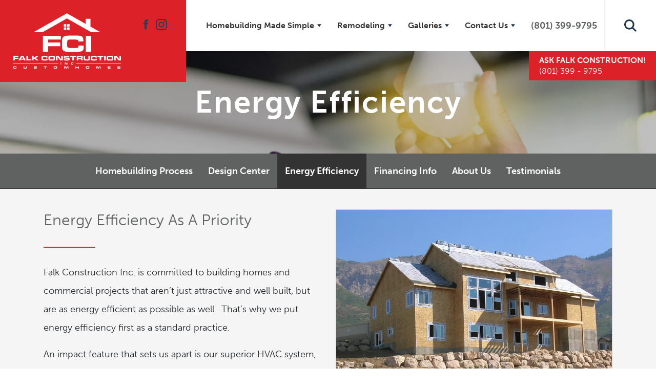

--- FILE ---
content_type: text/html; charset=utf-8
request_url: https://www.falkconstructioninc.com/energy-efficiency
body_size: 9280
content:
<!doctype html><html lang="en"><head><script>!function(e,t,a,n,g){e[n]=e[n]||[],e[n].push({"gtm.start":(new Date).getTime(),event:"gtm.js"});var m=t.getElementsByTagName(a)[0],r=t.createElement(a);r.async=!0,r.src="https://www.googletagmanager.com/gtm.js?id=GTM-P65ZN2B",m.parentNode.insertBefore(r,m)}(window,document,"script","dataLayer")</script><title data-react-helmet="true"></title><meta charset="utf-8"><meta name="viewport" content="width=device-width,initial-scale=1,shrink-to-fit=no"><meta name="theme-color" content="#000000"><meta name="google-site-verification" content="DnYDYbsGUz2KYrwZAd-Rkm0-SHg1o7HvRVriYnHCG9w"/><link rel="manifest" href="/manifest.json"><link rel="icon" type="image/png" href="/favicon.ico"><link rel="manifest" href="/site.webmanifest"><meta name="msapplication-TileColor" content="#2d89ef"><meta name="theme-color" content="#ffffff"><link rel="stylesheet" href="https://use.typekit.net/jza1xbe.css"><link href="/static/css/main.5fac1abc.css" rel="stylesheet"></head><body><noscript><iframe src="https://www.googletagmanager.com/ns.html?id=GTM-P65ZN2B" height="0" width="0" style="display:none;visibility:hidden"></iframe></noscript><noscript>You need to enable JavaScript to run this app.</noscript><div id="root"><style data-emotion-css="z1cxmc 1c67ucs 125rzl5">.text-color1{color:#5f6261;}.bg-color1{background-color:#5f6261;}.text-color2{color:#dd2129;}.bg-color2{background-color:#dd2129;}.text-color3{color:#F5F5F5;}.bg-color3{background-color:#F5F5F5;}.text-color4{color:#333333;}.bg-color4{background-color:#333333;}.text-color5{color:#333333;}.bg-color5{background-color:#333333;}.text-white{color:#ffffff;}.bg-white{background-color:#ffffff;}.text-black{color:#000000;}.bg-black{background-color:#000000;}.text-color1Dark{color:#575a59;}.bg-color1Dark{background-color:#575a59;}.text-color1Darker{color:#505252;}.bg-color1Darker{background-color:#505252;}.text-color1Darkest{color:#484b4a;}.bg-color1Darkest{background-color:#484b4a;}.text-color1Light{color:#676a69;}.bg-color1Light{background-color:#676a69;}.text-color1Lighter{color:#6e7270;}.bg-color1Lighter{background-color:#6e7270;}.text-color1Lightest{color:#767978;}.bg-color1Lightest{background-color:#767978;}.text-color2Dark{color:#d01f27;}.bg-color2Dark{background-color:#d01f27;}.text-color2Darker{color:#c21d24;}.bg-color2Darker{background-color:#c21d24;}.text-color2Darkest{color:#b51b22;}.bg-color2Darkest{background-color:#b51b22;}.text-color2Light{color:#e02e35;}.bg-color2Light{background-color:#e02e35;}.text-color2Lighter{color:#e23b42;}.bg-color2Lighter{background-color:#e23b42;}.text-color2Lightest{color:#e4484f;}.bg-color2Lightest{background-color:#e4484f;}.text-color3Dark{color:#ededed;}.bg-color3Dark{background-color:#ededed;}.text-color3Darker{color:#e6e6e6;}.bg-color3Darker{background-color:#e6e6e6;}.text-color3Darkest{color:#dedede;}.bg-color3Darkest{background-color:#dedede;}.text-color3Light{color:#fdfdfd;}.bg-color3Light{background-color:#fdfdfd;}.text-color3Lighter{color:#ffffff;}.bg-color3Lighter{background-color:#ffffff;}.text-color3Lightest{color:#ffffff;}.bg-color3Lightest{background-color:#ffffff;}.text-color4Dark{color:#2b2b2b;}.bg-color4Dark{background-color:#2b2b2b;}.text-color4Darker{color:#242424;}.bg-color4Darker{background-color:#242424;}.text-color4Darkest{color:#1c1c1c;}.bg-color4Darkest{background-color:#1c1c1c;}.text-color4Light{color:#3b3b3b;}.bg-color4Light{background-color:#3b3b3b;}.text-color4Lighter{color:#424242;}.bg-color4Lighter{background-color:#424242;}.text-color4Lightest{color:#4a4a4a;}.bg-color4Lightest{background-color:#4a4a4a;}.text-color5Dark{color:#2b2b2b;}.bg-color5Dark{background-color:#2b2b2b;}.text-color5Darker{color:#242424;}.bg-color5Darker{background-color:#242424;}.text-color5Darkest{color:#1c1c1c;}.bg-color5Darkest{background-color:#1c1c1c;}.text-color5Light{color:#3b3b3b;}.bg-color5Light{background-color:#3b3b3b;}.text-color5Lighter{color:#424242;}.bg-color5Lighter{background-color:#424242;}.text-color5Lightest{color:#4a4a4a;}.bg-color5Lightest{background-color:#4a4a4a;}.text-whiteDark{color:#f7f7f7;}.bg-whiteDark{background-color:#f7f7f7;}.text-whiteDarker{color:#f0f0f0;}.bg-whiteDarker{background-color:#f0f0f0;}.text-whiteDarkest{color:#e8e8e8;}.bg-whiteDarkest{background-color:#e8e8e8;}.text-whiteLight{color:#ffffff;}.bg-whiteLight{background-color:#ffffff;}.text-whiteLighter{color:#ffffff;}.bg-whiteLighter{background-color:#ffffff;}.text-whiteLightest{color:#ffffff;}.bg-whiteLightest{background-color:#ffffff;}.text-blackDark{color:#000000;}.bg-blackDark{background-color:#000000;}.text-blackDarker{color:#000000;}.bg-blackDarker{background-color:#000000;}.text-blackDarkest{color:#000000;}.bg-blackDarkest{background-color:#000000;}.text-blackLight{color:#080808;}.bg-blackLight{background-color:#080808;}.text-blackLighter{color:#0f0f0f;}.bg-blackLighter{background-color:#0f0f0f;}.text-blackLightest{color:#171717;}.bg-blackLightest{background-color:#171717;}@media (min-width:1400px){.container{max-width:1300px;}}@media (min-width:1700px){.container{max-width:1600px;}}.btn{background-color:#dd2129;-webkit-transition:all .25s ease;transition:all .25s ease;color:#ffffff !important;border-radius:0;border:1px solid #ddd;padding:15px 20px;font-weight:700;text-transform:uppercase;}.btn:hover{background-color:#c21d24;color:#ffffff;}.btn-reverse{display:inline-block;line-height:38px;height:40px;margin:0 10px 0 0;cursor:pointer;color:white;background-color:#dd2129;font-size:14px;font-weight:700;text-align:center;border:0;padding:0 10px;border:1px solid #dd2129;border-radius:5px;}.btn-reverse:hover{background-color:#c21d24;color:white;}.blockit{display:block;width:100%;}.brand-color{color:#dd2129;}a,a:link,a:hover{-webkit-text-decoration:none;text-decoration:none;color:#dd2129;}.btn_callToday{width:100%;margin-bottom:10px;color:#5f6261;border-radius:5px;background:white;}.btn_callToday:hover{background-color:white;color:#484b4a;}body{-webkit-font-smoothing:antialiased;-moz-osx-font-smoothing:grayscale;font-family:'museo-sans',sans-serif;}.text-sans-serif{font-family:'museo-sans',sans-serif;}.text-serif{font-family:'museo-sans',serif;}undefined a{color:#dd2129;-webkit-text-decoration:none;text-decoration:none;}undefined a:hover{-webkit-text-decoration:none;text-decoration:none;color:#e23b42;}.GlobalSection_heading{text-align:center;margin:0 0 30px 0;}</style><div data-reactroot="" data-reactid="1" data-react-checksum="-1940095176"><div data-reactid="2"><!-- react-empty: 3 --><!-- react-empty: 4 --><!-- react-empty: 5 --><!-- react-empty: 6 --><!-- react-empty: 7 --><style data-emotion-css="eu5t51">.css-eu5t51 .PageIntroBanner_body ul{font-weight:300;font-size:19px;color:#3B3B3B;line-height:35px;}.css-eu5t51 .alternatingSection{padding:0 0 90px 0;}.css-eu5t51 .alternatingSection .alternatingSection_media{background-position:center center;background-size:cover;}.css-eu5t51 .alternatingSection .alternatingSection_media img{width:100%;height:auto;}.css-eu5t51 .alternatingSection .alternatingSection_content{margin-left:auto;-webkit-flex-direction:column;-ms-flex-direction:column;flex-direction:column;-webkit-box-pack:center;-webkit-justify-content:center;-ms-flex-pack:center;justify-content:center;display:-webkit-box;display:-webkit-flex;display:-ms-flexbox;display:flex;}.css-eu5t51 .alternatingSection .alternatingSection_content .alternatingSection_title{font-weight:200;font-size:32px;color:#5f6261;-webkit-letter-spacing:0;-moz-letter-spacing:0;-ms-letter-spacing:0;letter-spacing:0;line-height:60px;margin:0 0 30px 0;position:relative;}@media (min-width:768px){.css-eu5t51 .alternatingSection .alternatingSection_content .alternatingSection_title{font-size:50px;margin:0 0 60px 0;}}.css-eu5t51 .alternatingSection .alternatingSection_content .alternatingSection_title:after{content:'';display:block;background:#dd2129;width:125px;height:3px;position:absolute;left:0;bottom:0;}@media (min-width:768px){.css-eu5t51 .alternatingSection .alternatingSection_content .alternatingSection_title:after{bottom:-30px;}}.css-eu5t51 .alternatingSection .alternatingSection_content .alternatingSection_body{font-weight:300;font-size:19px;color:#3B3B3B;line-height:35px;}.css-eu5t51 .alternatingSection .alternatingSection_content .alternatingSection_body ol{list-style:none;counter-reset:item;padding:0;}.css-eu5t51 .alternatingSection .alternatingSection_content .alternatingSection_body ol li{counter-increment:item;margin-bottom:5px;font-weight:600;}.css-eu5t51 .alternatingSection .alternatingSection_content .alternatingSection_body ol li:before{margin-right:10px;content:counter(item);background:#dd2129;border-radius:100%;color:#FFFFFF;width:30px;height:30px;line-height:30px;border-radius:50%;text-align:center;display:inline-block;font-weight:800;}.css-eu5t51 .alternatingSection:nth-child(even){-webkit-flex-direction:row-reverse;-ms-flex-direction:row-reverse;flex-direction:row-reverse;}.css-eu5t51 .alternatingSection:nth-child(even) .alternatingSection_content{margin-left:0;}.css-eu5t51 .alternatingSection:nth-child(even) .alternatingSection_media{margin-left:auto;}.css-eu5t51 main{padding:20px;}@media (min-width:480px){.css-eu5t51 main{padding:40px 0;}}@media (min-width:768px){.css-eu5t51 main{padding:60px 0;}}</style><div class="css-eu5t51" data-reactid="8"><div data-reactid="9"><style data-emotion-css="1yvz17s">.css-1yvz17s{height:60px;position:relative;}@media (min-width:1199px){.css-1yvz17s{height:100px;}}.css-1yvz17s .Header_Wrapper{height:60px;position:fixed;width:100%;background-color:#FFFFFF;z-index:50;}@media (min-width:1199px){.css-1yvz17s .Header_Wrapper{height:100px;}}.css-1yvz17s .Header_logo{display:block;width:auto;height:60px;position:absolute;top:0;left:0;background:#dd2129;padding:10px;}@media (min-width:1199px){.css-1yvz17s .Header_logo{height:160px;padding:26px;}}.css-1yvz17s .Header_logo img{height:100%;}.css-1yvz17s .socialWrapper{display:inline-block;position:absolute;left:105px;top:17px;}@media (min-width:1199px){.css-1yvz17s .socialWrapper{left:265px;top:35px;}}.css-1yvz17s .socialWrapper ul{padding-inline-start:0;list-style-type:none;}.css-1yvz17s .socialWrapper ul li{display:inline-block;margin:0 10px;}@media (min-width:1199px){.css-1yvz17s .socialWrapper ul li{margin:0 0 0 15px;}}.css-1yvz17s .Header_search{position:absolute;right:60px;top:0;z-index:2;border-left:1px solid #eee;height:59px;}@media (min-width:1199px){.css-1yvz17s .Header_search{right:0;top:0;height:99px;}}.css-1yvz17s .Header_search span{content:" ";display:block;width:50px;height:60px;border:0;background-image:url('/images/icon-search.svg');background-position:center center;background-repeat:no-repeat;background-size:auto 24px;}@media (min-width:1199px){.css-1yvz17s .Header_search span{height:100px;width:100px;}}.css-1yvz17s .Header_search span:focus{background-color:#5f6261;background-image:url('/images/icon-search-white.svg');outline:0;box-shadow:0;}.css-1yvz17s .Header_searchResults{width:100%;background-color:#5f6261;position:fixed;top:60px;left:0;padding:20px;}@media (min-width:1199px){.css-1yvz17s .Header_searchResults{right:0;top:100px;left:auto;padding:20px;}}.css-1yvz17s .Header_searchResults h3{font-size:20px;color:#FFFFFF;margin:0 0 15px 0;}@media (min-width:1199px){.css-1yvz17s .Header_searchResults h3{font-size:28px;}}.css-1yvz17s .Header_searchResults input{width:100%;padding:4px 8px;}.css-1yvz17s .Header_searchResults .results{list-style:none;margin:10px 0 0 0;padding:10px 0;height:200px;overflow-y:scroll;background-color:#FFFFFF;}.css-1yvz17s .Header_searchResults .results a{display:block;padding:10px 10px;font-size:15px;line-height:1.1;font-weight:700;}.css-1yvz17s .Header_searchResults .results a:hover{background-color:#EFEFEF;}.css-1yvz17s .Header_menuToggle{width:60px;height:60px;border:0;background-color:#F5F5F5;position:absolute;right:0;top:0;background-image:url('/images/icon-menu.svg');background-position:center center;background-repeat:no-repeat;background-size:30px 20px;padding:0;margin:0;}@media (min-width:1199px){.css-1yvz17s .Header_menuToggle{display:none;}}.css-1yvz17s .OSCTag_wrapper{display:none;}@media (min-width:1199px){.css-1yvz17s .OSCTag_wrapper{display:block;position:fixed;right:0;top:100px;background-color:#dd2129;cursor:pointer;z-index:1;}}.css-1yvz17s .OSCTag_image{display:none;width:70px;height:70px;float:left;background-color:#eeeeee;}.css-1yvz17s .OSCTag_content{float:left;padding:10px 20px;}.css-1yvz17s .OSCTag_headline{color:#FFFFFF;font-weight:700;text-transform:uppercase;line-height:1;margin:0 0 5px 0;}.css-1yvz17s .OSCTag_phone{color:#FFFFFF;line-height:1;}</style><div class="css-1yvz17s" data-reactid="10"><div class="Header_Wrapper" data-reactid="11"><a class="Header_logo" href="/" data-reactid="12"><img src="/images/logo-ko.svg" alt="Falk Construction" data-reactid="13"/></a><div class="socialWrapper" data-reactid="14"><ul class="Header_socialLinks" data-reactid="15"><li data-reactid="16"><a href="https://www.facebook.com/FalkConstruction" target="_blank" rel="noopener noreferrer" data-reactid="17"><img src="/images/icon-social-facebook.svg" alt="Facebook" data-reactid="18"/></a></li><li data-reactid="19"><a href="https://www.instagram.com/falkconstruction" target="_blank" rel="noopener noreferrer" data-reactid="20"><img src="/images/icon-social-instagram.svg" alt="Instagram" data-reactid="21"/></a></li></ul></div><button class="Header_menuToggle" data-reactid="22"></button><div data-reactid="23"><style data-emotion-css="155rlg7">.css-155rlg7{position:fixed;top:0;right:0;bottom:0;left:0;padding:60px 20px 20px 20px;overflow-y:scroll;z-index:100;display:none;}@media (min-width:1199px){.css-155rlg7{padding:0;display:inline-block;position:absolute;right:100px;top:0;left:auto;bottom:auto;overflow:visible;}}.css-155rlg7.HeaderMenu-active{display:block;background:#5f6261;}@media (min-width:1199px){.css-155rlg7.HeaderMenu-active{background:transparent;}}.css-155rlg7 .HeaderMenu_menuClose{display:block;position:absolute;right:18px;top:20px;width:20px;height:20px;padding:0;box-sizing:content-box;background-image:url('/images/icon-close-white.svg');background-repeat:no-repeat;background-position:center center;background-size:20px 20px;background-color:transparent;border:0;cursor:pointer;}@media (min-width:1199px){.css-155rlg7 .HeaderMenu_menuClose{display:none;}}.css-155rlg7 .HeaderMenu_menu{list-style:none;margin:0;padding:0;text-align:left;padding:0;}@media (min-width:1199px){.css-155rlg7 .HeaderMenu_menu{display:inline-block;}}.css-155rlg7 .HeaderMenu_menuItem{list-style:none;border-bottom:1px solid rgba(255,255,255,.1);}@media (min-width:1199px){.css-155rlg7 .HeaderMenu_menuItem{display:inline-block;margin:0;vertical-align:top;border:0;position:relative;}}.css-155rlg7 .HeaderMenu_menuHeading{font-size:16px;font-weight:800;padding:15px 0;background-image:url('/images/icon-triangle-white.svg');background-position:calc(100% - 16px) center;background-repeat:no-repeat;background-size:8px 6px;cursor:pointer;display:block;color:white;outline:none;}@media (min-width:1199px){.css-155rlg7 .HeaderMenu_menuHeading{font-weight:700;cursor:default;position:relative;padding:0 30px 0 15px;line-height:100px;height:100px;cursor:pointer;color:#333333;background-image:url('/images/icon-triangle-blue.svg');}}.css-155rlg7 a.HeaderMenu_menuHeading{background-image:none;padding:15px 0;outline:none;}@media (min-width:1199px){.css-155rlg7 a.HeaderMenu_menuHeading{padding:0 15px;}}.css-155rlg7 a.HeaderMenu_menuHeading-phone{background-image:none;padding:15px 0;outline:none;color:#5f6261;font-weight:700;font-size:18px;color:white;}@media (min-width:1199px){.css-155rlg7 a.HeaderMenu_menuHeading-phone{padding:0 15px;color:#5f6261;}}.css-155rlg7 .HeaderMenu_subMenu{display:none;list-style:none;margin:0;position:relative;padding:0;}@media (min-width:1199px){.css-155rlg7 .HeaderMenu_subMenu{position:absolute;top:100px;left:0;width:auto;min-width:240px;background-color:white;}}.css-155rlg7 .HeaderMenu_subMenu-active{display:block;}.css-155rlg7 .HeaderMenu_subMenuItem a{font-weight:400;font-size:16px;padding:20px;display:block;-webkit-transition:all .3s ease;transition:all .3s ease;border-bottom:rgba(255,255,255,.2);color:#ffffff;}@media (min-width:1199px){.css-155rlg7 .HeaderMenu_subMenuItem a{font-weight:700;color:#5f6261;}.css-155rlg7 .HeaderMenu_subMenuItem a:hover{background-color:#F5F5F5;}}</style><div class="css-155rlg7 " data-reactid="24"><button class="HeaderMenu_menuClose" data-reactid="25"></button><ul class="HeaderMenu_menu" data-reactid="26"><li class="HeaderMenu_menuItem" data-reactid="27"><span tabindex="0" role="button" class="HeaderMenu_menuHeading" data-reactid="28">Homebuilding Made Simple</span><ul class=" HeaderMenu_subMenu" data-reactid="29"><li class="HeaderMenu_subMenuItem" data-reactid="30"><a class="" href="/plans" data-reactid="31">Floor Plans</a></li><li class="HeaderMenu_subMenuItem" data-reactid="32"><a class="" href="/homebuilding-process" data-reactid="33">Homebuilding Process</a></li><li class="HeaderMenu_subMenuItem" data-reactid="34"><a class="" href="/design-center" data-reactid="35">Design Center</a></li><li class="HeaderMenu_subMenuItem" data-reactid="36"><a class=" active" href="/energy-efficiency" data-reactid="37">Energy Efficiency</a></li><li class="HeaderMenu_subMenuItem" data-reactid="38"><a class="" href="/financing-info" data-reactid="39">Financing Info</a></li><li class="HeaderMenu_subMenuItem" data-reactid="40"><a class="" href="/about-us" data-reactid="41">About Us</a></li><li class="HeaderMenu_subMenuItem" data-reactid="42"><a class="" href="/testimonials" data-reactid="43">Testimonials</a></li></ul></li><li class="HeaderMenu_menuItem" data-reactid="44"><span tabindex="0" role="button" class="HeaderMenu_menuHeading" data-reactid="45">Remodeling</span><ul class=" HeaderMenu_subMenu" data-reactid="46"><li class="HeaderMenu_subMenuItem" data-reactid="47"><a class="" href="/kitchen-remodels" data-reactid="48">Kitchen Remodels</a></li><li class="HeaderMenu_subMenuItem" data-reactid="49"><a class="" href="/bathroom-remodels" data-reactid="50">Bathroom Remodels</a></li><li class="HeaderMenu_subMenuItem" data-reactid="51"><a class="" href="/basement-finishing" data-reactid="52">Basement Finishing</a></li><li class="HeaderMenu_subMenuItem" data-reactid="53"><a class="" href="/additions" data-reactid="54">Additions</a></li></ul></li><li class="HeaderMenu_menuItem" data-reactid="55"><span tabindex="0" role="button" class="HeaderMenu_menuHeading" data-reactid="56">Galleries</span><ul class=" HeaderMenu_subMenu" data-reactid="57"><li class="HeaderMenu_subMenuItem" data-reactid="58"><a class="" href="/photo-gallery" data-reactid="59">Photo Gallery</a></li><li class="HeaderMenu_subMenuItem" data-reactid="60"><a class="" href="/video-gallery" data-reactid="61">Video Gallery</a></li></ul></li><li class="HeaderMenu_menuItem" data-reactid="62"><span tabindex="0" role="button" class="HeaderMenu_menuHeading" data-reactid="63">Contact Us</span><ul class=" HeaderMenu_subMenu" data-reactid="64"><li class="HeaderMenu_subMenuItem" data-reactid="65"><a class="" href="/contact-us" data-reactid="66">Contact Us</a></li><li class="HeaderMenu_subMenuItem" data-reactid="67"><a class="" href="/refer-a-friend" data-reactid="68">Refer A Friend</a></li><li class="HeaderMenu_subMenuItem" data-reactid="69"><a class="" href="/warranty-request" data-reactid="70">Warranty Request</a></li></ul></li><li class="HeaderMenu_menuItem" data-reactid="71"><a href="tel:8013999795" class="HeaderMenu_menuHeading HeaderMenu_menuHeading-phone" data-reactid="72">(801) 399-9795</a></li></ul></div></div><div class="Header_search" data-reactid="73"><div data-reactid="74"><div class="Header_searchButton" data-reactid="75"><span class="Toggle_button " role="button" tabindex="0" data-reactid="76"></span></div></div></div><div data-reactid="77"><span role="button" tabindex="0" data-reactid="78"><div class="OSCTag_wrapper" data-reactid="79"><div class="OSCTag_image" data-reactid="80"></div><div class="OSCTag_content" data-reactid="81"><div class="OSCTag_headline" data-reactid="82"><!-- react-text: 83 -->Ask <!-- /react-text --><!-- react-text: 84 -->Falk Construction<!-- /react-text --><!-- react-text: 85 -->!<!-- /react-text --></div><div class="OSCTag_phone" data-reactid="86">(801) 399 - 9795</div></div></div></span><!-- react-empty: 87 --></div></div></div><div data-reactid="88"><!-- react-empty: 89 --></div><style data-emotion-css="4kuwvc">.css-4kuwvc{display:-webkit-box;display:-webkit-flex;display:-ms-flexbox;display:flex;-webkit-flex-flow:column wrap;-ms-flex-flow:column wrap;flex-flow:column wrap;-webkit-box-pack:center;-webkit-justify-content:center;-ms-flex-pack:center;justify-content:center;background-color:#5f6261;min-height:120px;background-size:cover;background-position:center;}@media (min-width:992px){.css-4kuwvc{min-height:200px;}}.css-4kuwvc .InsideHeader_title{margin:0;font:900 24px/1.2 'museo-sans',sans-serif;color:white;text-align:center;-webkit-letter-spacing:2px;-moz-letter-spacing:2px;-ms-letter-spacing:2px;letter-spacing:2px;padding:20px;text-transform:capitalize;}@media (min-width:768px){.css-4kuwvc .InsideHeader_title{font:900 36px/1.2 'museo-sans',sans-serif;}}@media (min-width:992px){.css-4kuwvc .InsideHeader_title{font:900 60px/1.2 'museo-sans',sans-serif;}}</style><div class="css-4kuwvc" style="background-image:linear-gradient(to bottom, rgba(0,0,0,0.25) 0%,rgba(0,0,0,0.25) 100%), url(https://dlqxt4mfnxo6k.cloudfront.net/falkconstructioninc.com/aHR0cHM6Ly9zMy5hbWF6b25hd3MuY29tL2J1aWxkZXJjbG91ZC80YjM1MDcxNzg0MzdiZWE4MDZmNWMzNTExMjg4MmY2My5qcGVn/preserve/webp/2000/2000);" data-reactid="90"><div class="container" data-reactid="91"><h1 class="InsideHeader_title" data-reactid="92">Energy Efficiency</h1></div></div><style data-emotion-css="n9a1vt">.css-n9a1vt{width:100%;background-size:auto;background-position:top;background-color:#5f6261;color:#999;font:700 18px/1 'museo-sans',sans-serif;text-align:center;position:relative;z-index:6;border-bottom:1px solid #333;}.css-n9a1vt .PageMenu_title{width:auto;background-image:url(/images/icon-triangle-white.svg);background-repeat:no-repeat;background-position:92% center;display:inline-block;padding:15px 30px 15px 15px;color:white;font-weight:800;-webkit-text-decoration:none;text-decoration:none;}@media (min-width:992px){.css-n9a1vt .PageMenu_title{display:none;}}.css-n9a1vt .PageMenu_list{padding:0;text-align:left;width:300px;display:none;position:absolute;left:50%;margin-left:-150px;top:54px;list-style:none;box-shadow:0 2px 4px 0 rgba(0,0,0,0.25);}.css-n9a1vt .PageMenu_list.open{display:block;}@media (min-width:992px){.css-n9a1vt .PageMenu_list{list-style:none;margin:0;display:block;position:relative;width:auto;left:auto;margin-left:0;top:auto;box-shadow:none;text-align:center;}}@media (min-width:992px){.css-n9a1vt .PageMenu_listItem{display:inline-block;}}.css-n9a1vt .PageMenu_listItem a{background-color:#FFFFFF;padding:15px;border-bottom:1px solid #EEEEEE;display:block;color:#333;-webkit-transition:all .25s ease;transition:all .25s ease;-webkit-text-decoration:none;text-decoration:none;text-transform:capitalize;}.css-n9a1vt .PageMenu_listItem a.active{color:#dd2129;}@media (min-width:992px){.css-n9a1vt .PageMenu_listItem a{background-color:transparent;text-align:center;font-weight:700;color:#ffffff;padding:25px 15px;border:0;}.css-n9a1vt .PageMenu_listItem a.active{color:white;background:#333333;}}.css-n9a1vt .PageMenu_listItem a:hover,.css-n9a1vt .PageMenu_listItem a:active,.css-n9a1vt .PageMenu_listItem a:focus{color:#dd2129;}@media (min-width:992px){.css-n9a1vt .PageMenu_listItem a:hover,.css-n9a1vt .PageMenu_listItem a:active,.css-n9a1vt .PageMenu_listItem a:focus{color:white;background:#333333;}}</style><div class="css-n9a1vt" data-reactid="93"><div class="container" data-reactid="94"><a href="" class="PageMenu_title" data-reactid="95">About Menu</a><ul class="PageMenu_list " data-reactid="96"><li class="PageMenu_listItem" data-reactid="97"><a class="" href="/homebuilding-process" data-reactid="98">Homebuilding Process</a></li><li class="PageMenu_listItem" data-reactid="99"><a class="" href="/design-center" data-reactid="100">Design Center</a></li><li class="PageMenu_listItem" data-reactid="101"><a class=" active" href="/energy-efficiency" data-reactid="102">Energy Efficiency</a></li><li class="PageMenu_listItem" data-reactid="103"><a class="" href="/financing-info" data-reactid="104">Financing Info</a></li><li class="PageMenu_listItem" data-reactid="105"><a class="" href="/about-us" data-reactid="106">About Us</a></li><li class="PageMenu_listItem" data-reactid="107"><a class="" href="/testimonials" data-reactid="108">Testimonials</a></li></ul></div></div><style data-emotion-css="stp44u">.css-stp44u{padding:20px 0;background-color:#F5F5F5;}@media (min-width:480px){.css-stp44u{padding:40px 0;}}.css-stp44u .row{-webkit-flex-direction:column-reverse;-ms-flex-direction:column-reverse;flex-direction:column-reverse;}@media (min-width:1200px){.css-stp44u .row{-webkit-flex-direction:row;-ms-flex-direction:row;flex-direction:row;}}.css-stp44u h2{font:300 24px/30px 'museo-sans',sans-serif;color:#5f6261;text-transform:capitalize;}@media (min-width:480px){.css-stp44u h2{font:300 30px/43px 'museo-sans',sans-serif;}}.css-stp44u h2:after{content:'';width:100px;height:2px;background-color:#dd2129;display:block;margin:20px 0 20px 0;}@media (min-width:480px){.css-stp44u h2:after{margin:30px 0 30px 0;}}.css-stp44u p{font:300 16px/30px 'museo-sans',sans-serif;}@media (min-width:480px){.css-stp44u p{font:300 18px/36px 'museo-sans',sans-serif;}}.css-stp44u .PageIntroBanner_body{font:300 18px/36px 'museo-sans',sans-serif;}.css-stp44u .PageIntroBanner_image{display:-webkit-box;display:-webkit-flex;display:-ms-flexbox;display:flex;background-size:cover;background-position:center center;width:100%;padding-top:56.25%;margin:0 0 15px 0;border:1px solid #ccc;margin:0 0 20px 0;max-height:500px;}@media (min-width:991px){.css-stp44u .PageIntroBanner_image{margin:0 0 40px 0;}}@media (min-width:1199px){.css-stp44u .PageIntroBanner_image{margin:0;min-height:300px;}}</style><div class="css-stp44u" data-reactid="109"><div class="container" data-reactid="110"><div class="row" data-reactid="111"><div class="col-xl-6" data-reactid="112"><h2 data-reactid="113">Energy Efficiency as a Priority</h2><div class="PageIntroBanner_body" data-reactid="114"><p>Falk Construction Inc. is committed to building homes and commercial projects that aren’t just attractive and well built, but are as energy efficient as possible as well.  That’s why we put energy efficiency first as a standard practice.</p><p>An impact feature that sets us apart is our superior HVAC system, with a 96% Carrier furnace and a 16 steer AC unit with custom ductwork that is specifically engineered for each home.</p><p>After all the systems are installed we mastic all of our ducts to ensure limited air infiltration which also drastically reduces the amount of dust in the home. Our systems are inspected by a third party inspector to ensure your home works as a system so every room in the house is as comfortable as the next. Standard Features in our home include:</p><ul><li>On Demand Tankless Water Heater System</li><li>Upgraded Amsco Vinyl Windows w/Unique Vantage Insulated Glass Unit/Maximum Performance U Factor/Low-E Glass On Two Surfaces/Five Colors To Choose From.</li><li>Insulation On Our 2x6 Exterior Walls Are R-23 Blown-In Fiberglass/ Attic At Living Are Spaces Are R-49 Blown-In Fiberglass. Basement Furred 2x4 Walls Are                                            R-15 Fiberglass Blown-In.</li><li>Insulated Garage Overhead Doors.</li><li>Energy Rated HERS Scored Home.</li><li>96% Furnace &amp; 16 Seer AC Unit</li></ul></div></div><div class="col-xl-6 d-flex" data-reactid="115"><div class="PageIntroBanner_image" style="background-image:url(https://dlqxt4mfnxo6k.cloudfront.net/falkconstructioninc.com/aHR0cHM6Ly9zMy5hbWF6b25hd3MuY29tL2J1aWxkZXJjbG91ZC8wZDMxMzhkMDRmOGFhZGZlYmM1YjVkYjlkOWE5ODllZi5qcGVn/preserve/webp/1200/1200);" data-reactid="116"></div></div></div></div></div><main class="container" data-reactid="117"><div class="alternatingSection row" data-reactid="118"><div class="alternatingSection_media col-lg-6" data-reactid="119"><img src="https://dlqxt4mfnxo6k.cloudfront.net/falkconstructioninc.com/aHR0cHM6Ly9zMy5hbWF6b25hd3MuY29tL2J1aWxkZXJjbG91ZC9jZjlhOWM2OTliNmQ4MzQ2ZTAwZDlhOWE3MWQ0NDg5OS5qcGVn/webp/1200/1200" data-reactid="120"/></div><div class="alternatingSection_content col-lg-5" data-reactid="121"><h4 class="alternatingSection_title" data-reactid="122">More Value</h4><div class="alternatingSection_body" data-reactid="123"><div data-reactid="124"><p><b></b></p><p><span>By considering mechanical and HVAC systems from the very start of the design process and by using smart, energy efficient materials and ensuring quality sealing and insulation, our buildings represent a great value that will save you money in the long term. From our foundations to our energy </span>efficiencies, everything we do is to provide a home that will provide a lasting value for our home owners and generations to come.</p><p>What other builders consider to be upgrades in their homes we at Falk Construction consider them to be a standard feature.</p><p>* Our Quality Features Include:</p><p>* On Demand Tankless Water Heating System</p><p><span>* Moen Faucets</span></p><p><span>* Under Cabinet LED Lighting</span></p><p><span>* Generous Allowance For LED Recess Lighting</span></p><p><span>* Ring Camera Door Bell </span></p><p><span>* Upgraded Amsco Vinyl Windows With 5 Colors To Choose From</span></p><p><span>* 2x6 Exterior Framing With R-23 Blown-In Insulation &amp; R-49 Attic Blown-in Insulation</span></p><p><span>* Insulated Garage Doors</span></p><p><span>* 3-cm Granite &amp; Quartz Countertops</span></p><p>* Custom Knotty Alder Cabinets</p><p>* Energy Rated HERS Scored Home</p><p>* 96% Furnace &amp; 16 Seer AC Unit</p><p>* Generous Allowances For Energy <span>Efficient Appliances</span></p><p><span>* 50 Year Architectural Shingles</span></p><p><span>* Therma-Tru Brand Exterior Fiberglass Doors</span></p><p>(Optional upgrade features include outside venting for kitchen range hood, Air filtration system/Fresh Air intake system, Humidifier, Insta Hot water system to all Faucets in your home, Water softener, Humidifier, Insulate Interior Walls For Sound Proofing and Exterior permanent LED Christmas lighting.)</p></div></div></div></div><div class="alternatingSection row" data-reactid="125"><div class="alternatingSection_media col-lg-6" data-reactid="126"><img src="https://dlqxt4mfnxo6k.cloudfront.net/falkconstructioninc.com/aHR0cHM6Ly9zMy5hbWF6b25hd3MuY29tL2J1aWxkZXJjbG91ZC80OWJiMjAzZGY3MWZhYzcyMjkyMGE1NTJlMWFjZThjNC5qcGVn/webp/1200/1200" data-reactid="127"/></div><div class="alternatingSection_content col-lg-5" data-reactid="128"><h4 class="alternatingSection_title" data-reactid="129">Lower HERS Score</h4><div class="alternatingSection_body" data-reactid="130"><div data-reactid="131"><p><b></b></p><p>In order to maximize energy efficiency we utilize the HERS score. As a nationally recognized system for calculating energy performance, a low HERS score means substantially lower energy costs for homeowners.</p><p>HERS scores are calculated by a certified inspector who has been specially trained to estimate energy efficiency and project heating and cooling costs. A few of the areas that they examine include:</p><ul><li>Exterior walls, both above and below grade</li><li>Floors over unconditioned spaces</li><li>Ceilings and roofs</li><li>Attics, foundations and crawlspaces</li><li>Windows and doors</li><li>Vents and ductwork</li><li>HVAC and water heating systems</li></ul><p>Once the inspector takes measurements and compiles a report, they assign a HERS rating to the home. Our goal is to create as energy efficient a home or building as the design allows for.</p></div></div></div></div></main><style data-emotion-css="16koeq6">.css-16koeq6 .Footer_content{padding:40px 0 0 0;background-color:#FFFFFF;text-align:center;}@media (min-width:992px){.css-16koeq6 .Footer_content{padding:40px 0 0 0;}}.css-16koeq6 .Footer_logo{width:250px;display:block;margin:0 auto 25px auto;}.css-16koeq6 .Footer_socialLinks{padding:0;margin:30px 0;text-align:center;}.css-16koeq6 .Footer_socialLinks li{display:inline-block;margin:0 0 0 20px;}.css-16koeq6 .Footer_socialLinks li a img{height:20px;width:auto;-webkit-filter:brightness(80%);filter:brightness(80%);}@media (min-width:992px){.css-16koeq6 .Footer_socialLinks{text-align:right;}}.css-16koeq6 .Footer_menu{display:none;}@media (min-width:992px){.css-16koeq6 .Footer_menu{display:inline-block;padding:10px 0 0 0;margin:0 0 20px 0;vertical-align:top;list-style:none;text-align:center;border-top:1px solid #dd2129;}.css-16koeq6 .Footer_menu li{font-weight:600;line-height:24px;display:inline-block;margin:0 10px;}.css-16koeq6 .Footer_menu li a{color:#5f6261;font-weight:400;}.css-16koeq6 .Footer_menu .menu-heading{color:#3b3b3b;font-weight:400;}}.css-16koeq6 .Footer_contactInfo{text-align:center;margin:0 0 25px 0;}.css-16koeq6 .Footer_EHOLogo{display:block;margin:10px auto;}@media (min-width:992px){.css-16koeq6 .Footer_EHOLogo{display:inline-block;margin:-4px 0 0 10px;height:18px;width:auto;}}.css-16koeq6 .Footer_copyright{text-align:center;padding:20px 30px 80px 30px;background-color:#F5F5F5;margin:30px 0 0 0;}@media (min-width:992px){.css-16koeq6 .Footer_copyright{padding:20px 30px;}}</style><div class="css-16koeq6" data-reactid="132"><div class="Footer_wrapper" data-reactid="133"><div class="Footer_inner" data-reactid="134"><div class="Footer_content" data-reactid="135"><div class="container" data-reactid="136"><div class="row" data-reactid="137"><div class="col-12" data-reactid="138"><p class="Footer_contactInfo" data-reactid="139"><img class="Footer_logo" src="\images\logo.svg" alt="Falk Construction" data-reactid="140"/><!-- react-text: 141 -->5551 Chokecherry Ct<!-- /react-text --><br data-reactid="142"/><!-- react-text: 143 -->Ogden<!-- /react-text --><!-- react-text: 144 -->, <!-- /react-text --><!-- react-text: 145 -->UT<!-- /react-text --><!-- react-text: 146 --> <!-- /react-text --><!-- react-text: 147 -->84403<!-- /react-text --><br data-reactid="148"/><!-- react-text: 149 -->Phone: <!-- /react-text --><a href="tel:8013999795" data-reactid="150">(801) 399 - 9795</a><br data-reactid="151"/></p><ul class="Footer_socialLinks" data-reactid="152"><li data-reactid="153"><a href="https://www.facebook.com/FalkConstruction" target="_blank" rel="noopener noreferrer" data-reactid="154"><img src="/images/icon-social-facebook.svg" alt="Facebook" data-reactid="155"/></a></li><li data-reactid="156"><a href="https://www.instagram.com/falkconstruction" target="_blank" rel="noopener noreferrer" data-reactid="157"><img src="/images/icon-social-instagram.svg" alt="Instagram" data-reactid="158"/></a></li></ul></div><div class="col-12" data-reactid="159"><ul class="Footer_menu" data-reactid="160"><li data-reactid="161"><a class="" href="/privacy-policy" data-reactid="162">Privacy Policy</a></li><li data-reactid="163"><a class="" href="/terms-conditions" data-reactid="164">Terms and Conditions</a></li></ul></div></div></div></div><div class="Footer_copyright" data-reactid="165"><!-- react-text: 166 -->©<!-- /react-text --><!-- react-text: 167 -->2026<!-- /react-text --><!-- react-text: 168 --> <!-- /react-text --><!-- react-text: 169 -->Falk Construction<!-- /react-text --><!-- react-text: 170 -->. All Rights Reserved. Site By <!-- /react-text --><a href="https://www.builderdesigns.com" target="_blank" rel="noopener noreferrer" data-reactid="171">Builder Designs</a><!-- react-text: 172 -->.<!-- /react-text --><img class="Footer_EHOLogo" src="/images/icon-equal-housing.svg" alt="Equal Opportunity Housing Logo" data-reactid="173"/></div></div></div><style data-emotion-css="115mqmd">.css-115mqmd{position:fixed;left:0;bottom:0;height:60px;width:100%;background-color:#333333;z-index:10;}@media (min-width:992px){.css-115mqmd{display:none;}}.css-115mqmd .OSCMobileTag_inner{display:-webkit-box;display:-webkit-flex;display:-ms-flexbox;display:flex;}.css-115mqmd .OSCMobileTag_image{width:20%;height:60px;text-align:center;background-color:#666666;}.css-115mqmd .OSCMobileTag_image img{width:auto;height:100%;}.css-115mqmd .OSCMobileTag_content{width:100%;display:-webkit-box;display:-webkit-flex;display:-ms-flexbox;display:flex;}.css-115mqmd .OSCMobileTag_headlineWrapper{height:60px;background-color:#d01f27;width:45%;display:-webkit-box;display:-webkit-flex;display:-ms-flexbox;display:flex;-webkit-align-items:center;-webkit-box-align:center;-ms-flex-align:center;align-items:center;-webkit-box-pack:center;-webkit-justify-content:center;-ms-flex-pack:center;justify-content:center;padding:0 10px;}.css-115mqmd .OSCMobileTag_headline{color:white;font-weight:700;font-size:18px;font-family:'museo-sans',serif;line-height:1;}.css-115mqmd .OSCMobileTag_links{height:60px;width:55%;color:white;background-color:#e02e35;list-style:none;padding:0;text-align:center;display:-webkit-box;display:-webkit-flex;display:-ms-flexbox;display:flex;-webkit-box-pack:space-around;-webkit-justify-content:space-around;-ms-flex-pack:space-around;justify-content:space-around;-webkit-align-items:center;-webkit-box-align:center;-ms-flex-align:center;align-items:center;}.css-115mqmd .OSCMobileTag_links li{text-align:center;font-size:11px;line-height:1;font-weight:700;}.css-115mqmd .OSCMobileTag_links li a,.css-115mqmd .OSCMobileTag_links li span{color:#FFFFFF;}.css-115mqmd .OSCMobileTag_links img{height:18px;width:auto;margin:0 0 4px 0;}</style><div class="css-115mqmd" data-reactid="174"><div class="OSCMobileTag_wrapper" data-reactid="175"><div class="OSCMobileTag_inner" data-reactid="176"><div class="OSCMobileTag_content" data-reactid="177"><div class="OSCMobileTag_headlineWrapper" data-reactid="178"><div class="OSCMobileTag_headline" data-reactid="179"><!-- react-text: 180 -->Ask <!-- /react-text --><!-- react-text: 181 -->Falk Construction<!-- /react-text --><!-- react-text: 182 -->!<!-- /react-text --></div></div><ul class="OSCMobileTag_links" data-reactid="183"><li data-reactid="184"><a href="tel:8013999795" data-reactid="185"><img src="/images/icon-phone-white.svg" alt="phone icon" data-reactid="186"/><br data-reactid="187"/><!-- react-text: 188 -->Call<!-- /react-text --></a></li><li data-reactid="189"><div data-reactid="190"><span role="button" tabindex="0" data-reactid="191"><img src="/images/icon-email-white.svg" alt="email icon" data-reactid="192"/><br data-reactid="193"/><!-- react-text: 194 -->Email<!-- /react-text --></span><!-- react-empty: 195 --></div></li><li data-reactid="196"><a href="sms:8015404938" data-reactid="197"><img src="/images/icon-text-white.svg" alt="text icon" data-reactid="198"/><br data-reactid="199"/><!-- react-text: 200 -->Text<!-- /react-text --></a></li></ul></div></div></div></div></div></div></div></div><!-- react-empty: 201 --></div></div><script>window.__PRELOADED_STATE__ = {"compare":{},"favorites":{"items":[],"fetched":false,"isFetching":false},"hoaPortal":{"fetched":false},"user":{"token":null,"user":null,"loginError":null,"isFetching":false},"filters":{},"router":{"location":{"pathname":"/energy-efficiency","search":"","hash":"","key":"gbk8mc"}},"map":{"activePinId":""},"scroll":{},"serverside":{"pageStatus":200},"utmCodes":{},"cloudData":{}}</script><script type="text/javascript" src="/static/js/main.93fe94d1.js"></script></body></html>

--- FILE ---
content_type: image/svg+xml
request_url: https://www.falkconstructioninc.com/images/icon-triangle-blue.svg
body_size: 639
content:
<?xml version="1.0" encoding="UTF-8"?>
<svg width="10px" height="7px" viewBox="0 0 10 7" version="1.1" xmlns="http://www.w3.org/2000/svg" xmlns:xlink="http://www.w3.org/1999/xlink">
    <!-- Generator: Sketch 51.3 (57544) - http://www.bohemiancoding.com/sketch -->
    <title>Triangle 2</title>
    <desc>Created with Sketch.</desc>
    <defs></defs>
    <g id="Symbols" stroke="none" stroke-width="1" fill="none" fill-rule="evenodd">
        <g id="Desktop-Header" transform="translate(-1146.000000, -42.000000)" fill="#21384B">
            <g id="Group-5">
                <g id="Group-4" transform="translate(914.000000, 37.000000)">
                    <polygon id="Triangle-2" points="237 12 232 5 242 5"></polygon>
                </g>
            </g>
        </g>
    </g>
</svg>

--- FILE ---
content_type: image/svg+xml
request_url: https://www.falkconstructioninc.com/images/icon-social-facebook.svg
body_size: 437
content:
<?xml version="1.0" encoding="UTF-8"?>
<svg width="9px" height="19px" viewBox="0 0 9 19" version="1.1" xmlns="http://www.w3.org/2000/svg" xmlns:xlink="http://www.w3.org/1999/xlink">
    <!-- Generator: Sketch 50 (54983) - http://www.bohemiancoding.com/sketch -->
    <title>icon-facebook</title>
    <desc>Created with Sketch.</desc>
    <defs></defs>
    <g id="Page-1" stroke="none" stroke-width="1" fill="none" fill-rule="evenodd">
        <g id="Desktop-HD" transform="translate(-1270.000000, -5428.000000)" fill="#2E395A" fill-rule="nonzero">
            <g id="icon-facebook" transform="translate(1270.000000, 5428.000000)">
                <path d="M5.9847592,19 L1.99410689,19 L1.99410689,9.4988008 L0,9.4988008 L0,6.22500631 L1.99410689,6.22500631 L1.99410689,4.25953042 C1.99410689,1.58892956 3.11948791,0 6.31883763,0 L8.98171103,0 L8.98171103,3.27499369 L7.31741516,3.27499369 C6.0719366,3.27499369 5.98963625,3.73248548 5.98963625,4.58631028 L5.98414956,6.22500631 L9,6.22500631 L8.64702296,9.4988008 L5.98414956,9.4988008 L5.98414956,19 L5.9847592,19 Z" id="Shape-Copy"></path>
            </g>
        </g>
    </g>
</svg>

--- FILE ---
content_type: image/svg+xml
request_url: https://www.falkconstructioninc.com/images/icon-social-instagram.svg
body_size: 1576
content:
<?xml version="1.0" encoding="UTF-8"?>
<svg width="22px" height="22px" viewBox="0 0 22 22" version="1.1" xmlns="http://www.w3.org/2000/svg" xmlns:xlink="http://www.w3.org/1999/xlink">
    <!-- Generator: Sketch 50 (54983) - http://www.bohemiancoding.com/sketch -->
    <title>instagram</title>
    <desc>Created with Sketch.</desc>
    <defs></defs>
    <g id="Page-1" stroke="none" stroke-width="1" fill="none" fill-rule="evenodd">
        <g id="Desktop-HD" transform="translate(-1319.000000, -5426.000000)" fill="#2E395A" fill-rule="nonzero">
            <g id="Group-17" transform="translate(0.000000, 5357.000000)">
                <g id="Group-12" transform="translate(0.000000, 49.000000)">
                    <g id="instagram" transform="translate(1319.000000, 20.000000)">
                        <path d="M11.0000223,0 C13.9874209,0 14.3620193,0.0126627249 15.5352864,0.0661954862 C16.7061079,0.119597254 17.5057374,0.305564652 18.2054186,0.577507586 C18.9287655,0.858576414 19.5422091,1.23470301 20.1537748,1.8462253 C20.7652973,2.45779125 21.1414237,3.07123477 21.4225366,3.79458202 C21.6944356,4.49426307 21.8804031,5.29389231 21.9338047,6.46471406 C21.9873377,7.63798103 22,8.01257932 22,11.0000218 C22,13.9874206 21.9873377,14.362019 21.9338047,15.5352859 C21.8804031,16.7061077 21.6944356,17.5057369 21.4225366,18.2054179 C21.1414237,18.9287652 20.7652973,19.5422087 20.1537748,20.1537747 C19.5422091,20.7652969 18.9287655,21.1414236 18.2054186,21.4225361 C17.5057374,21.6944353 16.7061079,21.8804028 15.5352864,21.9338045 C14.3620193,21.9873372 13.9874209,22 11.0000223,22 C8.01257978,22 7.63798137,21.9873372 6.46471427,21.9338045 C5.29389212,21.8804028 4.49426326,21.6944353 3.79458212,21.4225361 C3.07123513,21.1414236 2.45779157,20.7652969 1.84622521,20.1537747 C1.23470335,19.5422087 0.858576348,18.9287652 0.577507854,18.2054179 C0.305564377,17.5057369 0.119597546,16.7061077 0.0661953211,15.5352859 C0.0126629602,14.362019 0,13.9874206 0,11.0000218 C0,8.01257932 0.0126629602,7.63798103 0.0661953211,6.46471406 C0.119597546,5.29389231 0.305564377,4.49426307 0.577507854,3.79458202 C0.858576348,3.07123477 1.23470335,2.45779125 1.84622521,1.8462253 C2.45779157,1.23470301 3.07123513,0.858576414 3.79458212,0.577507586 C4.49426326,0.305564652 5.29389212,0.119597254 6.46471427,0.0661954862 C7.63798137,0.0126627249 8.01257978,0 11.0000223,0 Z M11.0000223,1.98197844 C8.06288099,1.98197844 7.71496178,1.99320023 6.5550562,2.04612169 C5.48256685,2.09502601 4.9001253,2.2742254 4.51251465,2.42486816 C3.9990633,2.62441524 3.63263041,2.86278012 3.24772699,3.24772696 C2.86278042,3.63263013 2.62441536,3.99906319 2.42486788,4.51251485 C2.27422518,4.90012523 2.09502608,5.48256692 2.04612197,6.55505605 C1.99320051,7.71496164 1.98197848,8.06288096 1.98197848,11.0000218 C1.98197848,13.937119 1.99320051,14.2850383 2.04612197,15.4449439 C2.09502608,16.5174331 2.27422518,17.0998748 2.42486788,17.4874851 C2.62441536,18.0009367 2.86282357,18.3673699 3.24772699,18.752273 C3.63263041,19.1372198 3.9990633,19.3755848 4.51251465,19.5751318 C4.9001253,19.7257746 5.48256685,19.904974 6.5550562,19.9538783 C7.71483097,20.0067997 8.06266253,20.0180215 11.0000223,20.0180215 C13.9373375,20.0180215 14.2852135,20.0067997 15.4449445,19.9538783 C16.5174331,19.904974 17.0998747,19.7257746 17.4874854,19.5751318 C18.0009374,19.3755848 18.3673703,19.1372198 18.752273,18.752273 C19.1372203,18.3673699 19.3755853,18.0009367 19.5751321,17.4874851 C19.7257748,17.0998748 19.9049746,16.5174331 19.9538787,15.4449439 C20.0068002,14.2850383 20.0180215,13.937119 20.0180215,11.0000218 C20.0180215,8.06288096 20.0068002,7.71496164 19.9538787,6.55505605 C19.9049746,5.48256692 19.7257748,4.90012523 19.5751321,4.51251485 C19.3755853,3.99906319 19.1372203,3.63263013 18.752273,3.24772696 C18.3673703,2.86278012 18.0009374,2.62441524 17.4874854,2.42486816 C17.0998747,2.2742254 16.5174331,2.09502601 15.4449445,2.04612169 C14.2850382,1.99320023 13.937119,1.98197844 11.0000223,1.98197844 Z M11.0000223,5.35135488 C14.1196807,5.35135488 16.6486451,7.88031938 16.6486451,11.0000218 C16.6486451,14.1196806 14.1196807,16.6486451 11.0000223,16.6486451 C7.88031927,16.6486451 5.35135485,14.1196806 5.35135485,11.0000218 C5.35135485,7.88031938 7.88031927,5.35135488 11.0000223,5.35135488 Z M11.0000223,14.6666666 C13.0250535,14.6666666 14.6666667,13.0250535 14.6666667,11.0000218 C14.6666667,8.97494644 13.0250535,7.33333336 11.0000223,7.33333336 C8.97494655,7.33333336 7.33333333,8.97494644 7.33333333,11.0000218 C7.33333333,13.0250535 8.97494655,14.6666666 11.0000223,14.6666666 Z M18.1918386,5.12818528 C18.1918386,5.85720892 17.6008384,6.44816519 16.8718147,6.44816519 C16.1428347,6.44816519 15.5518352,5.85720892 15.5518352,5.12818528 C15.5518352,4.39916163 16.1428347,3.8081617 16.8718147,3.8081617 C17.6008384,3.8081617 18.1918386,4.39916163 18.1918386,5.12818528 Z" id="Instagram"></path>
                    </g>
                </g>
            </g>
        </g>
    </g>
</svg>

--- FILE ---
content_type: image/svg+xml
request_url: https://www.falkconstructioninc.com/images/icon-menu.svg
body_size: 320
content:
<?xml version="1.0" encoding="UTF-8"?>
<svg width="43px" height="32px" viewBox="0 0 43 32" version="1.1" xmlns="http://www.w3.org/2000/svg" xmlns:xlink="http://www.w3.org/1999/xlink">
    <!-- Generator: Sketch 50 (54983) - http://www.bohemiancoding.com/sketch -->
    <title>Group 3</title>
    <desc>Created with Sketch.</desc>
    <defs></defs>
    <g id="Page-1" stroke="none" stroke-width="1" fill="none" fill-rule="evenodd">
        <g id="Desktop-HD-Copy-2" transform="translate(-1055.000000, -35.000000)" fill="#e12726">
            <g id="Group-7" transform="translate(0.000000, -3.000000)">
                <g id="Group-16">
                    <g id="Group-3" transform="translate(1055.000000, 38.000000)">
                        <rect id="Rectangle-3" x="0" y="0" width="43" height="4"></rect>
                        <rect id="Rectangle-3-Copy" x="0" y="14" width="43" height="4"></rect>
                        <rect id="Rectangle-3-Copy-2" x="0" y="28" width="43" height="4"></rect>
                    </g>
                </g>
            </g>
        </g>
    </g>
</svg>

--- FILE ---
content_type: image/svg+xml
request_url: https://www.falkconstructioninc.com/images/icon-equal-housing.svg
body_size: 476
content:
<?xml version="1.0" encoding="UTF-8"?>
<svg width="50px" height="34px" viewBox="0 0 50 34" version="1.1" xmlns="http://www.w3.org/2000/svg" xmlns:xlink="http://www.w3.org/1999/xlink">
    <!-- Generator: Sketch 49 (51002) - http://www.bohemiancoding.com/sketch -->
    <title>Equal_Housing_Opportunity (2)</title>
    <desc>Created with Sketch.</desc>
    <defs></defs>
    <g id="Symbols" stroke="none" stroke-width="1" fill="none" fill-rule="evenodd">
        <g id="desktop-footer" transform="translate(-1255.000000, -550.000000)" fill="#cccccc">
            <g id="Group-28">
                <g id="Group-24" transform="translate(0.000000, 510.000000)">
                    <g id="Equal_Housing_Opportunity-(2)" transform="translate(1255.000000, 40.000000)">
                        <path d="M24.8147046,0 L0,11.8103778 L0,17.3578499 L2.77736448,17.3578499 L2.77736448,34 L46.6649584,34 L46.6649584,17.3578499 L50,17.3578499 L50,11.8103778 L24.8147046,0 Z M41.2959381,28.9877052 L8.1477624,28.9877052 L8.1477624,13.7788184 L24.8147046,5.54773838 L41.2959381,13.7788184 L41.2959381,28.9877052 Z" id="Fill-25"></path>
                        <polygon id="Fill-26" points="17 19 32 19 32 14 17 14"></polygon>
                        <polygon id="Fill-27" points="17 26 32 26 32 21 17 21"></polygon>
                    </g>
                </g>
            </g>
        </g>
    </g>
</svg>


--- FILE ---
content_type: image/svg+xml
request_url: https://www.falkconstructioninc.com/images/icon-search.svg
body_size: 506
content:
<?xml version="1.0" encoding="UTF-8"?>
<svg width="26px" height="26px" viewBox="0 0 26 26" version="1.1" xmlns="http://www.w3.org/2000/svg" xmlns:xlink="http://www.w3.org/1999/xlink">
    <!-- Generator: Sketch 51.3 (57544) - http://www.bohemiancoding.com/sketch -->
    <title>Shape</title>
    <desc>Created with Sketch.</desc>
    <defs></defs>
    <g id="Symbols" stroke="none" stroke-width="1" fill="none" fill-rule="evenodd">
        <g id="Desktop-Header" transform="translate(-1374.000000, -32.000000)" fill="#21384B" fill-rule="nonzero">
            <g id="Group-5">
                <path d="M1400,55.645748 L1393.26757,48.9133197 C1394.54759,47.155123 1395.31148,44.9973361 1395.31148,42.6557377 C1395.31148,36.7704406 1390.54103,32 1384.65574,32 C1378.77044,32 1374,36.7704406 1374,42.6557377 C1374,48.5410348 1378.77044,53.3114754 1384.65574,53.3114754 C1386.99734,53.3114754 1389.15512,52.5475922 1390.91332,51.2675717 L1397.64575,58 L1400,55.645748 Z M1384.65574,49.9815574 C1380.61655,49.9815574 1377.32992,46.6949283 1377.32992,42.6557377 C1377.32992,38.6165471 1380.61655,35.329918 1384.65574,35.329918 C1388.69493,35.329918 1391.98156,38.6165471 1391.98156,42.6557377 C1391.98156,46.6949283 1388.69493,49.9815574 1384.65574,49.9815574 Z" id="Shape"></path>
            </g>
        </g>
    </g>
</svg>

--- FILE ---
content_type: image/svg+xml
request_url: https://www.falkconstructioninc.com/images/icon-triangle-white.svg
body_size: 642
content:
<?xml version="1.0" encoding="UTF-8"?>
<svg width="9px" height="7px" viewBox="0 0 9 7" version="1.1" xmlns="http://www.w3.org/2000/svg" xmlns:xlink="http://www.w3.org/1999/xlink">
    <!-- Generator: Sketch 50.2 (55047) - http://www.bohemiancoding.com/sketch -->
    <title>Triangle</title>
    <desc>Created with Sketch.</desc>
    <defs></defs>
    <g id="Symbols" stroke="none" stroke-width="1" fill="none" fill-rule="evenodd">
        <g id="desktop-floorplan-card" transform="translate(-336.000000, -309.000000)" fill="#FFFFFF">
            <g id="Group-5">
                <polygon id="Triangle" transform="translate(340.500000, 312.500000) scale(1, -1) translate(-340.500000, -312.500000) " points="340.5 309 345 316 336 316"></polygon>
            </g>
        </g>
    </g>
</svg>


--- FILE ---
content_type: image/svg+xml
request_url: https://www.falkconstructioninc.com/images/logo.svg
body_size: 3287
content:
<svg id="Layer_1" data-name="Layer 1" xmlns="http://www.w3.org/2000/svg" viewBox="0 0 532.26 273.74"><defs><style>.cls-1{fill:#dd2129;}.cls-2{fill:#5f6261;}.cls-3{fill:none;stroke:#5f6261;stroke-miterlimit:10;stroke-width:2px;}</style></defs><title>logo</title><polygon class="cls-1" points="381.57 65.92 381.57 27 357.85 27 357.85 52.5 287.55 12.72 287.55 12.72 287.45 12.66 269.06 2.26 269.01 2.29 264.95 0 99.31 93.73 144.38 93.73 265.01 25.47 385.63 93.73 430.71 93.73 381.57 65.92"/><rect class="cls-2" x="266.08" y="53.71" width="12.27" height="12.27"/><rect class="cls-2" x="249.78" y="53.71" width="12.27" height="12.27"/><rect class="cls-2" x="266.08" y="69.8" width="12.27" height="12.27"/><rect class="cls-2" x="249.78" y="69.8" width="12.27" height="12.27"/><path class="cls-1" d="M25.81,211.43v5.24h-18v4.19H24.91V226H7.78v7.7H.49V211.43Z" transform="translate(-0.49 -0.26)"/><path class="cls-1" d="M52.1,229.9H36.26l-2,3.76H25.88l12.68-22.23H49.91l12.54,22.23h-8.3Zm-7.18-13.3H43.48L38.85,225h10.7Z" transform="translate(-0.49 -0.26)"/><path class="cls-1" d="M73,211.43V228H90v5.66H65.32V211.43Z" transform="translate(-0.49 -0.26)"/><path class="cls-1" d="M100.78,211.43v8.07h4l9.48-8.2h11.18l-13.87,11,15,11.33H115.5l-10.74-8.5h-4v8.5h-7.3V211.43Z" transform="translate(-0.49 -0.26)"/><path class="cls-1" d="M170.17,225.1c0,1.26.07,1.76.07,2.1,0,3.6-1,5.23-3.66,6-1.94.57-4.56.77-9.88.77-9.37,0-12.39-.27-14.33-1.3-1.58-.84-2.3-2.07-2.59-4.34-.1-1-.18-2.83-.18-5.66,0-5,.15-6.8.69-8,1.29-3,3.91-3.57,16.45-3.57,6.39,0,8.62.23,10.27,1,2.05,1,2.77,2.6,2.77,6.17v1.1h-7.29c-.08-1.47-.15-1.77-.58-2.1s-2.66-.63-7.26-.63-5.89.13-6.6.66c-.87.67-1.15,2-1.15,5.33,0,5.7.1,5.77,7.79,5.77,8,0,8.12,0,8.15-3.33Z" transform="translate(-0.49 -0.26)"/><path class="cls-1" d="M204.69,212.63c1.83,1.3,2.37,3.54,2.37,9.9s-.54,8.63-2.37,9.93-4.09,1.54-14,1.54c-10.09,0-12.32-.24-14.15-1.54s-2.37-3.53-2.37-10.06c0-6.2.54-8.47,2.37-9.77s4.06-1.53,14.08-1.53S202.86,211.33,204.69,212.63ZM182,218.26c-.44.77-.58,2-.58,4.87s.22,3.67,1.08,4.3,2.12.8,8.15.8c5.86,0,7-.13,8-.8s1.08-1.57,1.08-4.27c0-3.29-.22-4.56-.86-5.29-.83-.9-1.62-1-8.3-1C183.43,216.86,182.74,217,182,218.26Z" transform="translate(-0.49 -0.26)"/><path class="cls-1" d="M224.52,211.43,237.05,228h.76l-.18-16.57h7.43v22.23H232.39l-12.61-16.59H219l.18,16.59h-7.44V211.43Z" transform="translate(-0.49 -0.26)"/><path class="cls-1" d="M256.42,226.3c0,1.33.14,1.76.71,2.1s1.48.46,6.61.46c7.83,0,7.83,0,7.83-2,0-1.34-.53-1.67-2.87-1.7L263,225l-3.88-.17-1.94-.07c-5.92-.16-7.57-1.56-7.57-6.46,0-4.23,1.29-6.13,4.59-6.8a75.78,75.78,0,0,1,10.46-.4c7,0,9.48.3,11.17,1.37,1.43.9,2,2.3,2,4.93,0,.13,0,.6,0,1h-7c-.07-1.23-.18-1.53-.72-1.83s-1.51-.4-6.68-.4c-6.18,0-6.68.13-6.68,1.76a1.26,1.26,0,0,0,1.08,1.44,62.16,62.16,0,0,0,7.69.4c7.9.23,9.44.4,11,1.3s2.26,2.5,2.26,5.6c0,3.86-1,5.76-3.48,6.63-1.44.5-4.46.67-11.61.67-7.43,0-10.34-.3-12-1.3s-2.19-2.27-2.19-5.34V226.3Z" transform="translate(-0.49 -0.26)"/><path class="cls-1" d="M310.58,211.43v5.67H299.91v16.56h-7.65V217.1H281.6v-5.67Z" transform="translate(-0.49 -0.26)"/><path class="cls-1" d="M314.07,211.43H331.7c8.27,0,8.27,0,9.81.87,1.83,1,2.37,2.5,2.37,6.36,0,3.3-.36,4.57-1.65,5.47a5.53,5.53,0,0,1-2.8.93c3.7.4,4.34,1.4,4.2,6.54v2.06h-7.19V232.5c0-2.5-.14-3.3-.71-3.87s-1.05-.6-4.06-.6H321.36v5.63h-7.29Zm17.56,11c3.67-.06,3.67-.06,4.17-.4s.79-1,.79-2.4-.29-2.13-1-2.43c-.51-.2-.61-.2-3.92-.23H321.36v5.46Z" transform="translate(-0.49 -0.26)"/><path class="cls-1" d="M355.41,211.43v10.23c.07,3.5.07,3.54.25,4.44.4,1.76,1.8,2.13,8,2.13,5,0,6.54-.2,7.33-1,.57-.57.75-1.17.86-3.27,0-.76.07-1.83.07-2.3V211.43h7.29v10.23a49.35,49.35,0,0,1-.35,7,5.79,5.79,0,0,1-5,4.83c-2.16.4-4.56.54-10.13.54-9.16,0-12-.47-13.83-2.24-1.18-1.13-1.58-2.5-1.76-5.76,0-.74,0-.74-.07-4.34V211.43Z" transform="translate(-0.49 -0.26)"/><path class="cls-1" d="M414.35,225.1c0,1.26.08,1.76.08,2.1,0,3.6-1,5.23-3.67,6-1.94.57-4.56.77-9.87.77-9.38,0-12.4-.27-14.34-1.3-1.58-.84-2.3-2.07-2.58-4.34-.11-1-.18-2.83-.18-5.66,0-5,.14-6.8.68-8,1.29-3,3.92-3.57,16.45-3.57,6.39,0,8.62.23,10.27,1,2.05,1,2.77,2.6,2.77,6.17v1.1h-7.29c-.07-1.47-.15-1.77-.58-2.1s-2.66-.63-7.25-.63-5.89.13-6.61.66-1.15,2-1.15,5.33c0,5.7.11,5.77,7.79,5.77,8,0,8.12,0,8.16-3.33Z" transform="translate(-0.49 -0.26)"/><path class="cls-1" d="M446,211.43v5.67H435.37v16.56h-7.65V217.1H417.05v-5.67Z" transform="translate(-0.49 -0.26)"/><path class="cls-1" d="M457.17,211.43v22.23h-7.65V211.43Z" transform="translate(-0.49 -0.26)"/><path class="cls-1" d="M492.37,212.63c1.84,1.3,2.37,3.54,2.37,9.9s-.53,8.63-2.37,9.93-4.09,1.54-14,1.54c-10.09,0-12.32-.24-14.15-1.54s-2.37-3.53-2.37-10.06c0-6.2.54-8.47,2.37-9.77s4.06-1.53,14.08-1.53S490.54,211.33,492.37,212.63Zm-22.66,5.63c-.43.77-.58,2-.58,4.87s.22,3.67,1.08,4.3,2.12.8,8.15.8c5.86,0,7-.13,8-.8s1.08-1.57,1.08-4.27c0-3.29-.21-4.56-.86-5.29-.83-.9-1.62-1-8.3-1C471.11,216.86,470.43,217,469.71,218.26Z" transform="translate(-0.49 -0.26)"/><path class="cls-1" d="M512.2,211.43,524.74,228h.75l-.18-16.57h7.44v22.23H520.07l-12.61-16.59h-.79l.18,16.59h-7.44V211.43Z" transform="translate(-0.49 -0.26)"/><path class="cls-1" d="M16.56,269.68c0,.61,0,.86,0,1,0,1.74-.52,2.54-1.92,2.93a21.47,21.47,0,0,1-5.19.37c-4.93,0-6.52-.13-7.54-.63a2.39,2.39,0,0,1-1.36-2.11,26.55,26.55,0,0,1-.09-2.75c0-2.4.07-3.29.36-3.89.68-1.46,2.05-1.73,8.64-1.73,3.37,0,4.54.11,5.41.5,1.07.47,1.45,1.26,1.45,3v.53H12.52c0-.71-.08-.85-.31-1s-1.39-.31-3.81-.31-3.1.06-3.48.32-.6,1-.6,2.59c0,2.76.06,2.8,4.1,2.8,4.21,0,4.27,0,4.28-1.62Z" transform="translate(-0.49 -0.26)"/><path class="cls-1" d="M54.72,263.05v5a8.8,8.8,0,0,0,.14,2.15c.2.86.94,1,4.21,1,2.64,0,3.43-.1,3.85-.48s.4-.57.45-1.59c0-.37,0-.89,0-1.12v-5h3.83v5a20,20,0,0,1-.19,3.38,2.93,2.93,0,0,1-2.6,2.35,32.11,32.11,0,0,1-5.33.26c-4.81,0-6.32-.23-7.27-1.09-.62-.55-.83-1.21-.92-2.79,0-.36,0-.36,0-2.11v-5Z" transform="translate(-0.49 -0.26)"/><path class="cls-1" d="M105.28,270.26c0,.65.07.86.37,1s.78.23,3.48.23c4.12,0,4.12,0,4.12-1,0-.64-.29-.81-1.52-.82l-3-.1-2-.08-1,0c-3.11-.08-4-.76-4-3.14,0-2.05.68-3,2.42-3.3a43.47,43.47,0,0,1,5.49-.19c3.67,0,5,.14,5.87.66s1.06,1.12,1.06,2.39c0,.07,0,.29,0,.5h-3.7c0-.59-.09-.74-.38-.88s-.79-.2-3.51-.2c-3.25,0-3.51.07-3.51.86a.62.62,0,0,0,.57.69,32.88,32.88,0,0,0,4,.2c4.15.11,5,.19,5.78.63S117,269,117,270.46c0,1.87-.53,2.79-1.84,3.21-.75.25-2.34.33-6.1.33s-5.43-.15-6.32-.63-1.15-1.1-1.15-2.59v-.52Z" transform="translate(-0.49 -0.26)"/><path class="cls-1" d="M165.86,263.05v2.75h-5.61v8h-4v-8h-5.61v-2.75Z" transform="translate(-0.49 -0.26)"/><path class="cls-1" d="M215.83,263.63c1,.63,1.24,1.72,1.24,4.8s-.28,4.19-1.24,4.82-2.16.75-7.37.75-6.48-.12-7.44-.75-1.25-1.71-1.25-4.88c0-3,.29-4.11,1.25-4.74s2.13-.74,7.4-.74S214.86,263,215.83,263.63Zm-11.92,2.73a5,5,0,0,0-.3,2.37c0,1.34.11,1.77.56,2.08s1.12.39,4.29.39,3.7-.06,4.21-.39.57-.76.57-2.07c0-1.6-.11-2.21-.45-2.57s-.85-.49-4.37-.49C204.65,265.68,204.29,265.73,203.91,266.36Z" transform="translate(-0.49 -0.26)"/><path class="cls-1" d="M258.58,263.05l3.74,7,3.76-7H273v10.79h-3.78l.1-8.07h-.65l-4.74,8.07h-3.19L256,265.77h-.68l.1,8.07h-3.78V263.05Z" transform="translate(-0.49 -0.26)"/><path class="cls-1" d="M311.82,263.05v3.86h8.66v-3.86h4v10.79h-4v-3.9h-8.66v3.9h-4V263.05Z" transform="translate(-0.49 -0.26)"/><path class="cls-1" d="M375.12,263.63c1,.63,1.24,1.72,1.24,4.8s-.28,4.19-1.24,4.82-2.16.75-7.37.75-6.48-.12-7.44-.75-1.25-1.71-1.25-4.88c0-3,.29-4.11,1.25-4.74s2.14-.74,7.4-.74S374.15,263,375.12,263.63Zm-11.92,2.73a5,5,0,0,0-.3,2.37c0,1.34.11,1.77.56,2.08s1.12.39,4.29.39,3.7-.06,4.21-.39.57-.76.57-2.07c0-1.6-.11-2.21-.45-2.57s-.85-.49-4.37-.49C363.94,265.68,363.58,265.73,363.2,266.36Z" transform="translate(-0.49 -0.26)"/><path class="cls-1" d="M417.87,263.05l3.74,7,3.76-7h6.91v10.79H428.5l.1-8.07H428l-4.73,8.07H420l-4.74-8.07h-.68l.1,8.07h-3.78V263.05Z" transform="translate(-0.49 -0.26)"/><path class="cls-1" d="M481,263.05v2.54H470.86v1.57h9.65v2.37h-9.65v1.72H481.1v2.59h-14V263.05Z" transform="translate(-0.49 -0.26)"/><path class="cls-1" d="M518.62,270.26c0,.65.07.86.38,1s.77.23,3.47.23c4.12,0,4.12,0,4.12-1,0-.64-.29-.81-1.51-.82l-3-.1-2-.08-1,0c-3.12-.08-4-.76-4-3.14,0-2.05.68-3,2.42-3.3a43.58,43.58,0,0,1,5.49-.19c3.67,0,5,.14,5.88.66s1.05,1.12,1.05,2.39c0,.07,0,.29,0,.5h-3.71c0-.59-.09-.74-.37-.88s-.8-.2-3.52-.2c-3.24,0-3.51.07-3.51.86a.62.62,0,0,0,.57.69,33.06,33.06,0,0,0,4,.2c4.15.11,5,.19,5.78.63s1.19,1.21,1.19,2.72c0,1.87-.53,2.79-1.83,3.21-.76.25-2.35.33-6.1.33-3.91,0-5.44-.15-6.33-.63s-1.15-1.1-1.15-2.59v-.52Z" transform="translate(-0.49 -0.26)"/><path class="cls-2" d="M237,244.11v9.31h-3v-9.31Z" transform="translate(-0.49 -0.26)"/><path class="cls-2" d="M260.05,244.11l4.87,6.94h.3l-.07-6.94H268v9.31h-4.93l-4.9-6.95h-.31l.07,6.95h-2.89v-9.31Z" transform="translate(-0.49 -0.26)"/><path class="cls-2" d="M297.8,249.84c0,.53,0,.74,0,.88,0,1.5-.39,2.19-1.42,2.52a13.45,13.45,0,0,1-3.84.32c-3.65,0-4.82-.11-5.57-.54a2.08,2.08,0,0,1-1-1.82c0-.41-.07-1.18-.07-2.37a10,10,0,0,1,.27-3.36c.5-1.26,1.52-1.5,6.39-1.5,2.49,0,3.35.1,4,.43.8.41,1.08,1.09,1.08,2.59v.46h-2.83c0-.62-.06-.74-.23-.88s-1-.27-2.82-.27-2.29.06-2.57.28-.44.83-.44,2.24c0,2.38,0,2.41,3,2.41s3.15,0,3.16-1.39Z" transform="translate(-0.49 -0.26)"/><line class="cls-3" x1="310.71" y1="248.34" x2="532.26" y2="248.34"/><line class="cls-3" y1="248.34" x2="221.55" y2="248.34"/><path class="cls-1" d="M235.68,111.49v18.6H172.31V145h60.22v18.13H172.31v27.36H146.68v-79Z" transform="translate(-0.49 -0.26)"/><path class="cls-1" d="M348.43,160.07c.12,4.5.25,6.27.25,7.46,0,12.79-3.54,18.6-12.88,21.44-6.82,2-16,2.73-34.72,2.73-32.95,0-43.56-.95-50.37-4.62-5.56-3-8.08-7.35-9.09-15.4-.38-3.56-.63-10.07-.63-20.15,0-17.65.5-24.17,2.39-28.55,4.55-10.66,13.77-12.68,57.83-12.68,22.47,0,30.3.83,36.11,3.68,7.19,3.43,9.72,9.24,9.72,21.92v3.91H321.41c-.26-5.22-.51-6.28-2-7.47-1.9-1.54-9.34-2.25-25.51-2.25s-20.7.47-23.23,2.37c-3,2.37-4,7-4,19,0,20.26.38,20.49,27.4,20.49,28.16,0,28.53-.12,28.66-11.84Z" transform="translate(-0.49 -0.26)"/><path class="cls-1" d="M385.67,111.49v79H358.78v-79Z" transform="translate(-0.49 -0.26)"/></svg>

--- FILE ---
content_type: image/svg+xml
request_url: https://www.falkconstructioninc.com/images/icon-phone-white.svg
body_size: 1826
content:
<?xml version="1.0" encoding="UTF-8"?>
<svg width="20px" height="20px" viewBox="0 0 20 20" version="1.1" xmlns="http://www.w3.org/2000/svg" xmlns:xlink="http://www.w3.org/1999/xlink">
    <!-- Generator: Sketch 50.2 (55047) - http://www.bohemiancoding.com/sketch -->
    <title>Fill 52</title>
    <desc>Created with Sketch.</desc>
    <defs></defs>
    <g id="Symbols" stroke="none" stroke-width="1" fill="none" fill-rule="evenodd">
        <g id="mobile-footer" transform="translate(-230.000000, -248.000000)" fill="#FFFFFF">
            <g id="Group-5">
                <g id="Group-10" transform="translate(0.000000, 238.000000)">
                    <g id="Group-11">
                        <g id="Group-16" transform="translate(226.000000, 10.000000)">
                            <path d="M22.6084111,16.5382654 C22.5752695,16.6337002 22.5237159,16.7407958 22.4568189,16.8552561 C20.8433135,16.189054 19.3761835,14.8492851 19.361147,14.8354762 L18.4911797,15.7781629 C18.5537805,15.8358534 19.9095179,17.0755846 21.5601542,17.8596225 C20.9691288,18.3325002 20.1678997,18.7173078 19.2215226,18.7173078 L19.2150784,18.7173078 C17.2143071,18.7173078 13.6442192,16.5597459 10.5292147,13.4677827 C10.5209293,13.4591905 10.512337,13.451212 10.5037447,13.4432335 C10.4991417,13.4389374 10.4954593,13.4349482 10.4945387,13.4343345 L10.4798091,13.4199119 C10.4721374,13.4110128 10.463852,13.4024206 10.4555666,13.3938284 C7.35682606,10.2727131 5.2781106,6.81067163 5.28302047,4.77738972 C5.28302047,2.94510383 6.72560112,1.64860277 7.46208136,1.39175747 C8.16511311,1.14565241 8.37899925,1.33560132 8.76994751,1.7262394 L10.6979914,4.28211097 C11.0367723,4.72982577 10.9342788,4.86392541 10.8271823,4.97224846 L9.9943459,5.70872244 C9.63224311,5.29967252 9.10320481,4.67244218 8.46829748,3.82795201 L7.44336249,4.59879478 C8.10312603,5.47673314 8.65149694,6.12820574 9.03293232,6.55904302 L8.48118588,7.04665017 C8.24121607,7.25900016 8.19487919,7.61588318 8.37255505,7.88254813 C9.20232278,9.12841661 10.5565258,10.7412946 11.9070464,12.0924175 L11.9082739,12.0911901 L11.9076602,12.0930312 C13.237007,13.4220599 14.8891776,14.8093928 16.1175653,15.6277995 C16.3839257,15.805167 16.7411186,15.7591373 16.9534704,15.5188627 L19.024821,13.1765686 C19.2601878,12.9611499 19.6348722,13.236714 19.7183399,13.302076 L22.2742332,15.2297967 C22.6648746,15.6210485 22.8548251,15.8349328 22.6084111,16.5382654 Z M23.1497241,14.2914061 C23.1285503,14.2702324 23.106149,14.2505931 23.0825202,14.232795 L20.501157,12.2860488 C19.6959386,11.6532949 18.7339113,11.6517606 18.1069825,12.2802184 C18.0974697,12.2894243 18.0891843,12.2989371 18.080592,12.3084499 L16.3704235,14.2420009 C15.2721474,13.4515189 13.9286847,12.2998577 12.8147583,11.1859408 L12.8135309,11.1862477 L12.8141446,11.1856339 C11.6996045,10.0707964 10.5476267,8.72673143 9.75805849,7.62969207 L11.691626,5.91953812 C11.7011388,5.91094592 11.7109586,5.90235372 11.7201646,5.8931478 C12.103748,5.50987446 12.6143743,4.69054716 11.7220058,3.50912015 L9.76726449,0.917959205 C9.74946622,0.894330665 9.72921301,0.871315853 9.70834607,0.850142227 C9.23546439,0.377264559 8.52107856,-0.337728929 7.03921896,0.180564634 C5.8135931,0.60833327 4.00001053,2.36513057 4.00001053,4.7758554 C3.99448693,7.15712126 6.16311435,10.8855208 9.52729468,14.2794384 C9.53926248,14.2932473 9.55184402,14.3067493 9.56534616,14.3196376 L9.59480537,14.3487897 C9.59787404,14.3521652 9.61935471,14.3739525 9.62242338,14.377328 C9.63439118,14.3889889 9.64666585,14.4003428 9.65863366,14.4110831 C13.0915521,17.808683 16.8377816,20.0003069 19.2141578,20 C19.2172265,20 19.2199883,19.9996931 19.223057,19.9996931 C21.6350297,19.9996931 23.3915351,18.1864328 23.8193073,16.9614311 C24.3376053,15.4795841 23.6235264,14.7652043 23.1497241,14.2914061 L23.1497241,14.2914061 Z" id="Fill-52"></path>
                        </g>
                    </g>
                </g>
            </g>
        </g>
    </g>
</svg>

--- FILE ---
content_type: image/svg+xml
request_url: https://www.falkconstructioninc.com/images/logo-ko.svg
body_size: 3698
content:
<?xml version="1.0" encoding="utf-8"?>
<!-- Generator: Adobe Illustrator 23.0.4, SVG Export Plug-In . SVG Version: 6.00 Build 0)  -->
<svg version="1.1" id="Layer_1" xmlns="http://www.w3.org/2000/svg" xmlns:xlink="http://www.w3.org/1999/xlink" x="0px" y="0px"
	 viewBox="0 0 532.26 273.74" style="enable-background:new 0 0 532.26 273.74;" xml:space="preserve">
<style type="text/css">
	.st0{fill:#FFFFFF;}
	.st1{fill:none;stroke:#FFFFFF;stroke-width:2;stroke-miterlimit:10;}
</style>
<title>logo</title>
<polygon class="st0" points="381.57,65.92 381.57,27 357.85,27 357.85,52.5 287.55,12.72 287.55,12.72 287.45,12.66 269.06,2.26 
	269.01,2.29 264.95,0 99.31,93.73 144.38,93.73 265.01,25.47 385.63,93.73 430.71,93.73 "/>
<rect x="266.08" y="53.71" class="st0" width="12.27" height="12.27"/>
<rect x="249.78" y="53.71" class="st0" width="12.27" height="12.27"/>
<rect x="266.08" y="69.8" class="st0" width="12.27" height="12.27"/>
<rect x="249.78" y="69.8" class="st0" width="12.27" height="12.27"/>
<path class="st0" d="M25.32,211.17v5.24h-18v4.19h17.1v5.14H7.29v7.7H0v-22.27H25.32z"/>
<path class="st0" d="M51.61,229.64H35.77l-2,3.76h-8.38l12.68-22.23h11.35l12.54,22.23h-8.3L51.61,229.64z M44.43,216.34h-1.44
	l-4.63,8.4h10.7L44.43,216.34z"/>
<path class="st0" d="M72.51,211.17v16.57h17v5.66H64.83v-22.23H72.51z"/>
<path class="st0" d="M100.29,211.17v8.07h4l9.48-8.2h11.18l-13.87,11l15,11.33h-11.07l-10.74-8.5h-4v8.5h-7.3v-22.2H100.29z"/>
<path class="st0" d="M169.68,224.84c0,1.26,0.07,1.76,0.07,2.1c0,3.6-1,5.23-3.66,6c-1.94,0.57-4.56,0.77-9.88,0.77
	c-9.37,0-12.39-0.27-14.33-1.3c-1.58-0.84-2.3-2.07-2.59-4.34c-0.1-1-0.18-2.83-0.18-5.66c0-5,0.15-6.8,0.69-8
	c1.29-3,3.91-3.57,16.45-3.57c6.39,0,8.62,0.23,10.27,1c2.05,1,2.77,2.6,2.77,6.17v1.1H162c-0.08-1.47-0.15-1.77-0.58-2.1
	s-2.66-0.63-7.26-0.63s-5.89,0.13-6.6,0.66c-0.87,0.67-1.15,2-1.15,5.33c0,5.7,0.1,5.77,7.79,5.77c8,0,8.12,0,8.15-3.33
	L169.68,224.84z"/>
<path class="st0" d="M204.2,212.37c1.83,1.3,2.37,3.54,2.37,9.9s-0.54,8.63-2.37,9.93s-4.09,1.54-14,1.54
	c-10.09,0-12.32-0.24-14.15-1.54s-2.37-3.53-2.37-10.06c0-6.2,0.54-8.47,2.37-9.77s4.06-1.53,14.08-1.53S202.37,211.07,204.2,212.37
	z M181.51,218c-0.44,0.77-0.58,2-0.58,4.87s0.22,3.67,1.08,4.3s2.12,0.8,8.15,0.8c5.86,0,7-0.13,8-0.8s1.08-1.57,1.08-4.27
	c0-3.29-0.22-4.56-0.86-5.29c-0.83-0.9-1.62-1-8.3-1C182.94,216.6,182.25,216.74,181.51,218z"/>
<path class="st0" d="M224.03,211.17l12.53,16.57h0.76l-0.18-16.57h7.43v22.23H231.9l-12.61-16.59h-0.78l0.18,16.59h-7.44v-22.23
	H224.03z"/>
<path class="st0" d="M255.93,226.04c0,1.33,0.14,1.76,0.71,2.1s1.48,0.46,6.61,0.46c7.83,0,7.83,0,7.83-2c0-1.34-0.53-1.67-2.87-1.7
	l-5.7-0.16l-3.88-0.17l-1.94-0.07c-5.92-0.16-7.57-1.56-7.57-6.46c0-4.23,1.29-6.13,4.59-6.8c3.47-0.37,6.97-0.51,10.46-0.4
	c7,0,9.48,0.3,11.17,1.37c1.43,0.9,2,2.3,2,4.93c0,0.13,0,0.6,0,1h-7c-0.07-1.23-0.18-1.53-0.72-1.83s-1.51-0.4-6.68-0.4
	c-6.18,0-6.68,0.13-6.68,1.76c-0.11,0.69,0.37,1.33,1.05,1.44c0.01,0,0.02,0,0.03,0c2.55,0.29,5.12,0.43,7.69,0.4
	c7.9,0.23,9.44,0.4,11,1.3s2.26,2.5,2.26,5.6c0,3.86-1,5.76-3.48,6.63c-1.44,0.5-4.46,0.67-11.61,0.67c-7.43,0-10.34-0.3-12-1.3
	s-2.19-2.27-2.19-5.34v-1.03H255.93z"/>
<path class="st0" d="M310.09,211.17v5.67h-10.67v16.56h-7.65v-16.56h-10.66v-5.67L310.09,211.17z"/>
<path class="st0" d="M313.58,211.17h17.63c8.27,0,8.27,0,9.81,0.87c1.83,1,2.37,2.5,2.37,6.36c0,3.3-0.36,4.57-1.65,5.47
	c-0.83,0.56-1.8,0.88-2.8,0.93c3.7,0.4,4.34,1.4,4.2,6.54v2.06h-7.19v-1.16c0-2.5-0.14-3.3-0.71-3.87s-1.05-0.6-4.06-0.6h-10.31
	v5.63h-7.29L313.58,211.17z M331.14,222.17c3.67-0.06,3.67-0.06,4.17-0.4s0.79-1,0.79-2.4s-0.29-2.13-1-2.43
	c-0.51-0.2-0.61-0.2-3.92-0.23h-10.31v5.46L331.14,222.17z"/>
<path class="st0" d="M354.92,211.17v10.23c0.07,3.5,0.07,3.54,0.25,4.44c0.4,1.76,1.8,2.13,8,2.13c5,0,6.54-0.2,7.33-1
	c0.57-0.57,0.75-1.17,0.86-3.27c0-0.76,0.07-1.83,0.07-2.3v-10.23h7.29v10.23c0.05,2.34-0.07,4.68-0.35,7
	c-0.41,2.54-2.44,4.51-5,4.83c-2.16,0.4-4.56,0.54-10.13,0.54c-9.16,0-12-0.47-13.83-2.24c-1.18-1.13-1.58-2.5-1.76-5.76
	c0-0.74,0-0.74-0.07-4.34v-10.26H354.92z"/>
<path class="st0" d="M413.86,224.84c0,1.26,0.08,1.76,0.08,2.1c0,3.6-1,5.23-3.67,6c-1.94,0.57-4.56,0.77-9.87,0.77
	c-9.38,0-12.4-0.27-14.34-1.3c-1.58-0.84-2.3-2.07-2.58-4.34c-0.11-1-0.18-2.83-0.18-5.66c0-5,0.14-6.8,0.68-8
	c1.29-3,3.92-3.57,16.45-3.57c6.39,0,8.62,0.23,10.27,1c2.05,1,2.77,2.6,2.77,6.17v1.1h-7.29c-0.07-1.47-0.15-1.77-0.58-2.1
	s-2.66-0.63-7.25-0.63s-5.89,0.13-6.61,0.66s-1.15,2-1.15,5.33c0,5.7,0.11,5.77,7.79,5.77c8,0,8.12,0,8.16-3.33L413.86,224.84z"/>
<path class="st0" d="M445.51,211.17v5.67h-10.63v16.56h-7.65v-16.56h-10.67v-5.67L445.51,211.17z"/>
<path class="st0" d="M456.68,211.17v22.23h-7.65v-22.23H456.68z"/>
<path class="st0" d="M491.88,212.37c1.84,1.3,2.37,3.54,2.37,9.9s-0.53,8.63-2.37,9.93s-4.09,1.54-14,1.54
	c-10.09,0-12.32-0.24-14.15-1.54s-2.37-3.53-2.37-10.06c0-6.2,0.54-8.47,2.37-9.77s4.06-1.53,14.08-1.53
	S490.05,211.07,491.88,212.37z M469.22,218c-0.43,0.77-0.58,2-0.58,4.87s0.22,3.67,1.08,4.3s2.12,0.8,8.15,0.8c5.86,0,7-0.13,8-0.8
	s1.08-1.57,1.08-4.27c0-3.29-0.21-4.56-0.86-5.29c-0.83-0.9-1.62-1-8.3-1C470.62,216.6,469.94,216.74,469.22,218L469.22,218z"/>
<path class="st0" d="M511.71,211.17l12.54,16.57H525l-0.18-16.57h7.44v22.23h-12.68l-12.61-16.59h-0.79l0.18,16.59h-7.44v-22.23
	H511.71z"/>
<path class="st0" d="M16.07,269.42c0,0.61,0,0.86,0,1c0,1.74-0.52,2.54-1.92,2.93c-1.71,0.33-3.45,0.46-5.19,0.37
	c-4.93,0-6.52-0.13-7.54-0.63c-0.82-0.39-1.34-1.21-1.36-2.11c-0.08-0.91-0.11-1.83-0.09-2.75c0-2.4,0.07-3.29,0.36-3.89
	c0.68-1.46,2.05-1.73,8.64-1.73c3.37,0,4.54,0.11,5.41,0.5c1.07,0.47,1.45,1.26,1.45,3v0.53h-3.8c0-0.71-0.08-0.85-0.31-1
	s-1.39-0.31-3.81-0.31s-3.1,0.06-3.48,0.32s-0.6,1-0.6,2.59c0,2.76,0.06,2.8,4.1,2.8c4.21,0,4.27,0,4.28-1.62L16.07,269.42z"/>
<path class="st0" d="M54.23,262.79v5c-0.04,0.72,0.01,1.44,0.14,2.15c0.2,0.86,0.94,1,4.21,1c2.64,0,3.43-0.1,3.85-0.48
	s0.4-0.57,0.45-1.59c0-0.37,0-0.89,0-1.12v-5h3.83v5c0.03,1.13-0.03,2.26-0.19,3.38c-0.25,1.27-1.31,2.23-2.6,2.35
	c-1.77,0.23-3.55,0.32-5.33,0.26c-4.81,0-6.32-0.23-7.27-1.09c-0.62-0.55-0.83-1.21-0.92-2.79c0-0.36,0-0.36,0-2.11v-5L54.23,262.79
	z"/>
<path class="st0" d="M104.79,270c0,0.65,0.07,0.86,0.37,1s0.78,0.23,3.48,0.23c4.12,0,4.12,0,4.12-1c0-0.64-0.29-0.81-1.52-0.82
	l-3-0.1l-2-0.08h-1c-3.11-0.08-4-0.76-4-3.14c0-2.05,0.68-3,2.42-3.3c1.82-0.18,3.66-0.24,5.49-0.19c3.67,0,5,0.14,5.87,0.66
	s1.06,1.12,1.06,2.39c0,0.07,0,0.29,0,0.5h-3.7c0-0.59-0.09-0.74-0.38-0.88s-0.79-0.2-3.51-0.2c-3.25,0-3.51,0.07-3.51,0.86
	c-0.04,0.34,0.2,0.65,0.54,0.69c0.01,0,0.02,0,0.03,0c1.33,0.15,2.66,0.21,4,0.2c4.15,0.11,5,0.19,5.78,0.63s1.18,1.29,1.18,2.75
	c0,1.87-0.53,2.79-1.84,3.21c-0.75,0.25-2.34,0.33-6.1,0.33s-5.43-0.15-6.32-0.63s-1.15-1.1-1.15-2.59V270L104.79,270z"/>
<path class="st0" d="M165.37,262.79v2.75h-5.61v8h-4v-8h-5.61v-2.75H165.37z"/>
<path class="st0" d="M215.34,263.37c1,0.63,1.24,1.72,1.24,4.8s-0.28,4.19-1.24,4.82s-2.16,0.75-7.37,0.75s-6.48-0.12-7.44-0.75
	s-1.25-1.71-1.25-4.88c0-3,0.29-4.11,1.25-4.74s2.13-0.74,7.4-0.74S214.37,262.74,215.34,263.37z M203.42,266.1
	c-0.29,0.75-0.39,1.57-0.3,2.37c0,1.34,0.11,1.77,0.56,2.08s1.12,0.39,4.29,0.39s3.7-0.06,4.21-0.39s0.57-0.76,0.57-2.07
	c0-1.6-0.11-2.21-0.45-2.57s-0.85-0.49-4.37-0.49C204.16,265.42,203.8,265.47,203.42,266.1L203.42,266.1z"/>
<path class="st0" d="M258.09,262.79l3.74,7l3.76-7h6.92v10.79h-3.78l0.1-8.07h-0.65l-4.74,8.07h-3.19l-4.74-8.07h-0.68l0.1,8.07
	h-3.78v-10.79H258.09z"/>
<path class="st0" d="M311.33,262.79v3.86h8.66v-3.86h4v10.79h-4v-3.9h-8.66v3.9h-4v-10.79H311.33z"/>
<path class="st0" d="M374.63,263.37c1,0.63,1.24,1.72,1.24,4.8s-0.28,4.19-1.24,4.82s-2.16,0.75-7.37,0.75s-6.48-0.12-7.44-0.75
	s-1.25-1.71-1.25-4.88c0-3,0.29-4.11,1.25-4.74s2.14-0.74,7.4-0.74S373.66,262.74,374.63,263.37z M362.71,266.1
	c-0.29,0.75-0.39,1.57-0.3,2.37c0,1.34,0.11,1.77,0.56,2.08s1.12,0.39,4.29,0.39s3.7-0.06,4.21-0.39s0.57-0.76,0.57-2.07
	c0-1.6-0.11-2.21-0.45-2.57s-0.85-0.49-4.37-0.49C363.45,265.42,363.09,265.47,362.71,266.1L362.71,266.1z"/>
<path class="st0" d="M417.38,262.79l3.74,7l3.76-7h6.91v10.79h-3.78l0.1-8.07h-0.6l-4.73,8.07h-3.27l-4.74-8.07h-0.68l0.1,8.07
	h-3.78v-10.79H417.38z"/>
<path class="st0" d="M480.51,262.79v2.54h-10.14v1.57h9.65v2.37h-9.65v1.72h10.24v2.59h-14v-10.79H480.51z"/>
<path class="st0" d="M518.13,270c0,0.65,0.07,0.86,0.38,1s0.77,0.23,3.47,0.23c4.12,0,4.12,0,4.12-1c0-0.64-0.29-0.81-1.51-0.82
	l-3-0.1l-2-0.08h-1c-3.12-0.08-4-0.76-4-3.14c0-2.05,0.68-3,2.42-3.3c1.82-0.18,3.66-0.24,5.49-0.19c3.67,0,5,0.14,5.88,0.66
	s1.05,1.12,1.05,2.39c0,0.07,0,0.29,0,0.5h-3.71c0-0.59-0.09-0.74-0.37-0.88s-0.8-0.2-3.52-0.2c-3.24,0-3.51,0.07-3.51,0.86
	c-0.04,0.34,0.2,0.65,0.54,0.69c0.01,0,0.02,0,0.03,0c1.33,0.15,2.66,0.21,4,0.2c4.15,0.11,5,0.19,5.78,0.63s1.19,1.21,1.19,2.72
	c0,1.87-0.53,2.79-1.83,3.21c-0.76,0.25-2.35,0.33-6.1,0.33c-3.91,0-5.44-0.15-6.33-0.63s-1.15-1.1-1.15-2.59v-0.52L518.13,270z"/>
<path class="st0" d="M236.51,243.85v9.31h-3v-9.31H236.51z"/>
<path class="st0" d="M259.56,243.85l4.87,6.94h0.3l-0.07-6.94h2.85v9.31h-4.93l-4.9-6.95h-0.31l0.07,6.95h-2.89v-9.31H259.56z"/>
<path class="st0" d="M297.31,249.58c0,0.53,0,0.74,0,0.88c0,1.5-0.39,2.19-1.42,2.52c-1.26,0.29-2.55,0.4-3.84,0.32
	c-3.65,0-4.82-0.11-5.57-0.54c-0.63-0.38-1.02-1.08-1-1.82c0-0.41-0.07-1.18-0.07-2.37c-0.1-1.13-0.01-2.26,0.27-3.36
	c0.5-1.26,1.52-1.5,6.39-1.5c2.49,0,3.35,0.1,4,0.43c0.8,0.41,1.08,1.09,1.08,2.59v0.46h-2.83c0-0.62-0.06-0.74-0.23-0.88
	s-1-0.27-2.82-0.27s-2.29,0.06-2.57,0.28s-0.44,0.83-0.44,2.24c0,2.38,0,2.41,3,2.41s3.15,0,3.16-1.39L297.31,249.58z"/>
<line class="st1" x1="310.71" y1="248.34" x2="532.26" y2="248.34"/>
<line class="st1" x1="0" y1="248.34" x2="221.55" y2="248.34"/>
<path class="st0" d="M235.19,111.23v18.6h-63.37v14.91h60.22v18.13h-60.22v27.36h-25.63v-79L235.19,111.23z"/>
<path class="st0" d="M347.94,159.81c0.12,4.5,0.25,6.27,0.25,7.46c0,12.79-3.54,18.6-12.88,21.44c-6.82,2-16,2.73-34.72,2.73
	c-32.95,0-43.56-0.95-50.37-4.62c-5.56-3-8.08-7.35-9.09-15.4c-0.38-3.56-0.63-10.07-0.63-20.15c0-17.65,0.5-24.17,2.39-28.55
	c4.55-10.66,13.77-12.68,57.83-12.68c22.47,0,30.3,0.83,36.11,3.68c7.19,3.43,9.72,9.24,9.72,21.92v3.91h-25.63
	c-0.26-5.22-0.51-6.28-2-7.47c-1.9-1.54-9.34-2.25-25.51-2.25s-20.7,0.47-23.23,2.37c-3,2.37-4,7-4,19
	c0,20.26,0.38,20.49,27.4,20.49c28.16,0,28.53-0.12,28.66-11.84L347.94,159.81z"/>
<path class="st0" d="M385.18,111.23v79h-26.89v-79L385.18,111.23z"/>
</svg>
